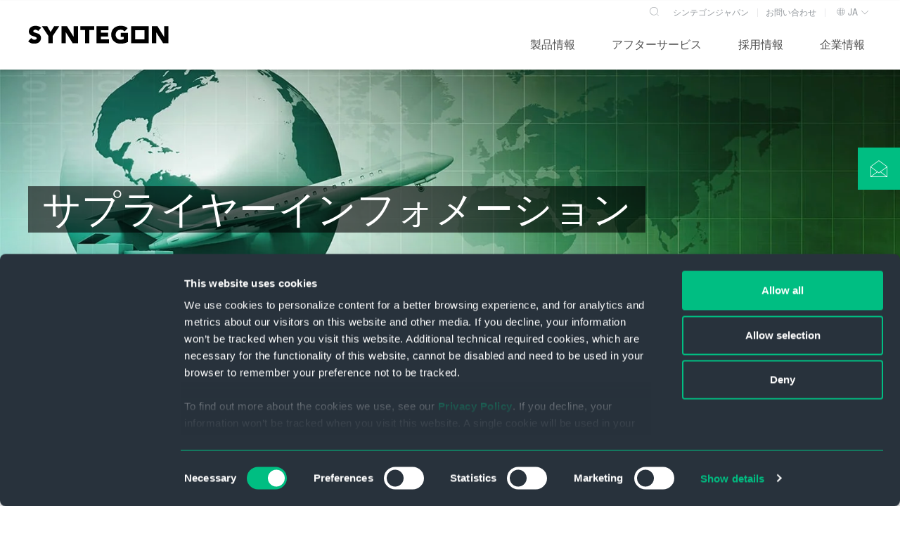

--- FILE ---
content_type: text/html
request_url: https://assets-eur.mkt.dynamics.com/3ec74308-0819-43e3-b3b2-b510551c2253/digitalassets/forms/c967af82-e53f-f011-877a-000d3a440f55
body_size: 7387
content:
<!DOCTYPE html><html><head>
    <meta http-equiv="Content-Type" content="text/html; charset=utf-8">
    <meta name="viewport" content="width=device-width, initial-scale=1.0">
    <link href="https://go.microsoft.com/fwlink/?linkid=2224838" data-comment="Form extensibility documentation" rel="author">
    <title>Marketing Form</title>
    <meta name="referrer" content="never">
    <meta type="xrm/designer/setting" name="type" value="marketing-designer-content-editor-document">
    <meta type="xrm/designer/setting" name="layout-editable" value="marketing-designer-layout-editable">
    <style>
        .hide-on-desktop-class {
            display: none !important;
        }
        
        .editor-control-layout html {
            box-sizing: border-box;
            background-color: #fff;
        }

        .editor-control-layout *,
        .editor-control-layout *:before,
        .editor-control-layout *:after {
            box-sizing: inherit;
        }

        .marketingForm h1 {
            color: #000;
            margin: 0px;
            padding: 0px;
            width: 100%;
            font-family: "Segoe UI", Arial, sans-serif;
            line-height: 1.25;
            font-size: 28px;
            text-align: center;
        }

        .marketingForm h2 {
            color: #333;
            margin: 0px;
            padding: 0px;
            width: 100%;
            line-height: 1.25;
            font-family: "Segoe UI", Arial, sans-serif;
            font-size: 22px;
            text-align: center;
        }

        .marketingForm h3 {
            color: #000;
            margin: 0px;
            padding: 0px;
            width: 100%;
            line-height: 1.25;
            font-family: "Segoe UI", Arial, sans-serif;
            font-size: 18px;
            text-align: center;
        }

        .marketingForm p {
            margin: 0px;
            padding: 0px;
            line-height: 125%;
            line-height: 1.25;
            font-family: "Segoe UI", Arial, sans-serif;
            font-size: 14px;
            text-align: center;
        }

        .marketingForm a,
        div[data-editorblocktype="Captcha"] td:nth-of-type(2) a {
            text-decoration: none;
            font-family: "Segoe UI", Arial, sans-serif;
            font-size: 14px;
        }

        .marketingForm .primaryButtonWrapper,
        .marketingForm .submitButtonWrapper {
            text-align: center;
            margin: 10px 0px;
        }

        .marketingForm .primaryButton,
        .marketingForm .submitButton {
            font-family: "Segoe UI", Arial, sans-serif;
            font-weight: 700;
            font-size: 16px;
            line-height: 22px;
            background-color: #2266e3;
            border: none;
            border-radius: 4px;
            color: #ffffff;
            padding: 10px 20px;
            cursor: pointer;
        }

        .marketingForm .secondaryButton {
            font-family: "Segoe UI", Arial, sans-serif;
            font-weight: 700;
            font-size: 16px;
            line-height: 22px;
            background-color: #ffffff;
            border: 1px solid #0082dd;
            border-radius: 4px;
            color: #2266e3;
            padding: 10px 20px;
            margin: 0px;
            cursor: pointer;
        }

        .marketingForm .error {
            font-family: Arial, Verdana, sans-serif;
            font-weight: bold;
            font-size: 8px;
            margin: 0px;
            padding: 0px;
            color: #a80000;
        }

        .zero-state-container span {
            font-family: "Segoe UI", Arial, sans-serif;
            font-weight: 600;
            font-size: 20px;
            line-height: 26px;
            color: #242424;
        }

        form.marketingForm {
            color: #000;
            font-family: "Segoe UI", Arial, sans-serif;
            font-size: 14px;
        }

        .marketingForm [data-layout="true"] {
            margin: 0 auto;
            max-width: 600px;
            background-color: rgba(255, 255, 255, 0);
        }

        .marketingForm div[data-editorblocktype="SubmitButton"] {
            padding: 20px 12%;
        }

        .marketingForm div[data-editorblocktype="Captcha"] {
            padding: 20px 12%;
        }

        .marketingForm div[data-editorblocktype="Captcha"] table,
        .marketingForm div[data-editorblocktype="Captcha"] div>table>tbody>tr>td:nth-of-type(2) {
            width: 100% !important;
        }

        .marketingForm div[data-editorblocktype="Captcha"] div>div>table>tbody>tr:first-of-type>td:last-of-type {
            padding-bottom: 12px !important;
        }

        .marketingForm div[data-editorblocktype="Captcha"] tr[id="wlspispHIPErrorContainer"] {
            margin-top: 20px;
        }

        .marketingForm div[data-editorblocktype="Captcha"] tr[id="wlspispHIPErrorContainer"] td:nth-of-type(2) {
            width: auto !important;
        }

        .marketingForm div[data-editorblocktype="Captcha"] tr[id="wlspispHIPErrorContainer"] img {
            display: flex;
        }

        .marketingForm div[data-editorblocktype="Captcha"] td:nth-of-type(2)>div>div {
            margin-top: 4px;
        }

        .marketingForm div[data-editorblocktype="Captcha"] td:nth-of-type(2)>div>div * {
            font-weight: 400;
        }

        .marketingForm div[data-editorblocktype="Captcha"] td:nth-of-type(2)>div>div b {
            color: #797775;
        }

        .marketingForm div[data-editorblocktype="Captcha"] tr:nth-of-type(2)>td {
            height: 0px !important;
        }

        .marketingForm div[data-editorblocktype="Captcha"] td input {
            margin-top: 20px !important;
            padding: 6px 8px !important;
            width: 100% !important;
        }

        .marketingForm div[data-editorblocktype="Captcha"] div[id^="wlspaudioBtnHolder"] {
            display: flex;
            align-items: center;
            justify-content: center;
        }

        .marketingForm div[data-editorblocktype="About"],
        .marketingForm div[data-editorblocktype="Sessions"],
        .marketingForm div[data-editorblocktype="Speakers"] {
            padding: 32px 24px;
        }

        .marketingForm .textFormFieldBlock,
        .marketingForm .dateTimeFormFieldBlock,
        .marketingForm .twoOptionFormFieldBlock,
        .marketingForm .optionSetFormFieldBlock,
        .marketingForm .multiOptionSetFormFieldBlock,
        .marketingForm .lookupFormFieldBlock {
            padding: 20px 30px;
            display: flex;
            flex-direction: column;
            gap: 16px;
        }

        .marketingForm table.multi .textFormFieldBlock,
        .marketingForm table.multi .dateTimeFormFieldBlock,
        .marketingForm table.multi .twoOptionFormFieldBlock,
        .marketingForm table.multi .optionSetFormFieldBlock,
        .marketingForm table.multi .multiOptionSetFormFieldBlock,
        .marketingForm table.multi .lookupFormFieldBlock {
            padding: 12px 20px;
        }

        .marketingForm .consentBlock {
            padding: 4px 30px;
        }

        .marketingForm .textFormFieldBlock label,
        .marketingForm .dateTimeFormFieldBlock label,
        .marketingForm .lookupFormFieldBlock label,
        .marketingForm .twoOptionFormFieldBlock label.block-label,
        .marketingForm .optionSetFormFieldBlock label.block-label,
        .marketingForm .multiOptionSetFormFieldBlock label.block-label,
        .marketingForm div[data-editorblocktype="Captcha"] label[id^="wlspispHipInstructionContainer"],
        .marketingForm .textFormFieldBlock label *,
        .marketingForm .dateTimeFormFieldBlock label *,
        .marketingForm .lookupFormFieldBlock label *,
        .marketingForm .twoOptionFormFieldBlock label.block-label *,
        .marketingForm .optionSetFormFieldBlock label.block-label *,
        .marketingForm .multiOptionSetFormFieldBlock label.block-label *,
        .marketingForm .consentBlock label p {
            font-family: "Segoe UI", Arial, sans-serif;
            font-size: 16px;
            font-weight: 600;
            color: #323130;
        }

        .marketingForm .textFormFieldBlock label,
        .marketingForm .dateTimeFormFieldBlock label,
        .marketingForm .lookupFormFieldBlock label,
        .marketingForm .twoOptionFormFieldBlock label.block-label,
        .marketingForm .optionSetFormFieldBlock label.block-label,
        .marketingForm .multiOptionSetFormFieldBlock label.block-label,
        .marketingForm div[data-editorblocktype="Captcha"] label[id^="wlspispHipInstructionContainer"] {
            display: inline-block;
            margin-top: 4px;
            margin-bottom: 0px;
            margin-left: 0px;
            margin-right: 0px;
            padding: 0px;
            flex: 1;
            width: 100%;
        }

        .marketingForm .textFormFieldBlock label>*,
        .marketingForm .dateTimeFormFieldBlock label>*,
        .marketingForm .lookupFormFieldBlock label>*,
        .marketingForm .twoOptionFormFieldBlock label.block-label>*,
        .optionSetFormFieldBlock label.block-label>*,
        .marketingForm .multiOptionSetFormFieldBlock label.block-label>*,
        .marketingForm .eventSession label>*,
        .marketingForm .consentBlock label>* {
            display: inline-block;
        }

        .marketingForm .textFormFieldBlock label::after,
        .marketingForm .twooption_checkbox label::after,
        .marketingForm .dateTimeFormFieldBlock label::after,
        .marketingForm .lookupFormFieldBlock label::after,
        .marketingForm .twoOptionFormFieldBlock label.block-label::after,
        .marketingForm .twoOptionFormFieldBlock div.twooption_checkbox label::after,
        .marketingForm .optionSetFormFieldBlock label.block-label::after,
        .marketingForm .multiOptionSetFormFieldBlock label.block-label::after,
        .marketingForm .consentBlock label p:first-of-type::after,
        .marketingForm .eventSession label::after,
        .marketingForm div[data-editorblocktype="Captcha"] label[id^="wlspispHipInstructionContainer"]::after {
            width: 22px;
            display: inline-block;
            line-height: 22px;
            text-align: center;
            color: #c33400;
            content: "*";
            visibility: hidden;
        }

        .marketingForm div[data-required].textFormFieldBlock label::after,
        .marketingForm div[data-required].dateTimeFormFieldBlock label::after,
        .marketingForm div[data-required].lookupFormFieldBlock label::after,
        .marketingForm div[data-required] div.twooption_checkbox label::after,
        .marketingForm div[data-required] label.block-label::after,
        .marketingForm div[data-required="true"].consentBlock label p:first-of-type::after,
        .marketingForm div[data-editorblocktype="Captcha"] label[id^="wlspispHipInstructionContainer"]::after {
            visibility: visible;
        }

        .marketingForm .optionSetFormFieldBlock select,
        .marketingForm .textFormFieldBlock input,
        .marketingForm .dateTimeFormFieldBlock input,
        .marketingForm .lookupFormFieldBlock input,
        .marketingForm .marketingForm textarea,
        .marketingForm div[data-editorblocktype="Captcha"] input {
            font-family: "Segoe UI", Arial, sans-serif;
            font-size: 14px;
            padding: 6px 8px;
            background-color: #faf9f8;
            border: 1px solid #e1dfdd;
            border-radius: 2px;
            display: block;
            width: 100%;
            height: 100%;
            box-sizing: border-box;
            font-size: 14px;
            flex: 2 1 20%;
        }

        .marketingForm .optionSetFormFieldBlock select,
        .marketingForm .textFormFieldBlock input::placeholder,
        .marketingForm .dateTimeFormFieldBlock input,
        .marketingForm .lookupFormFieldBlock input::placeholder,
        .marketingForm .marketingForm textarea::placeholder,
        .marketingForm div[data-editorblocktype="Captcha"] input::placeholder {}

        .marketingForm .textFormFieldBlock textArea {
            resize: vertical;
            height: 120px;
        }

        .marketingForm .lookupFormFieldBlock input {
            background-image: url(data\003a image/svg+xml\003b base64,[base64]);
            background-repeat: no-repeat;
            background-position-x: 98%;
            background-position-y: center;
            background-size: 1em 1em;
        }

        .marketingForm .optionSetFormFieldBlock select {
            background-image: url(data\003a image/svg+xml\003b base64,[base64]);
            background-repeat: no-repeat;
            background-position-x: 98%;
            background-position-y: center;
            appearance: none;
        }

        .marketingForm .optionSetFormFieldBlock select option {
            background-color: #faf9f8;
        }

        .marketingForm .twoOptionFormFieldBlock div.radiobuttons,
        .marketingForm .twoOptionFormFieldBlock div.twooption_checkbox,
        .marketingForm .optionSetFormFieldBlock div.radiobuttons,
        .marketingForm .multiOptionSetFormFieldBlock fieldset {
            font-family: "Segoe UI", Arial, sans-serif;
            font-size: 14px;
            border: none;
            display: flex;
            flex-direction: column;
            align-items: flex-start;
            padding: 0px;
            gap: 8px;
            flex: 2;
        }

        .marketingForm .twoOptionFormFieldBlock div.radiobuttons,
        .marketingForm .optionSetFormFieldBlock div.radiobuttons,
        .marketingForm .multiOptionSetFormFieldBlock fieldset {
            margin-top: 16px;
        }

        .marketingForm .twoOptionFormFieldBlock div.radiobuttons>div,
        .marketingForm .twoOptionFormFieldBlock div.twooption_checkbox>div,
        .marketingForm .optionSetFormFieldBlock div.radiobuttons>div,
        .marketingForm .multiOptionSetFormFieldBlock fieldset>div,
        .marketingForm .consentBlock>div {
            display: flex;
            flex-direction: row;
            align-items: center;
            padding: 0px;
            gap: 8px;
        }

        .marketingForm .twoOptionFormFieldBlock div.radiobuttons div label,
        .marketingForm .optionSetFormFieldBlock div.radiobuttons div label {
            font-family: "Segoe UI", Arial, sans-serif;
            font-size: 14px;
            font-weight: 400;
            font-size: 14px;
            line-height: 20px;
        }

        .marketingForm .twoOptionFormFieldBlock div.twooption_checkbox div label,
        .marketingForm .twoOptionFormFieldBlock div.twooption_checkbox div label div,
        .marketingForm .consentBlock div label p {
            font-family: "Segoe UI", Arial, sans-serif;
            font-size: 14px;
            font-weight: 400;
            font-size: 14px;
            line-height: 20px;
        }

        .marketingForm .multiOptionSetFormFieldBlock fieldset>div>label {
            font-weight: 400;
            font-size: 14px;
            line-height: 20px;
        }

        .marketingForm .optionSetFormFieldBlock div.radiobuttons div input[type="radio"]:checked+label,
        .marketingForm .twoOptionFormFieldBlock div.radiobuttons div input[type="radio"]:checked+label {}

        .marketingForm .twoOptionFormFieldBlock div.twooption_checkbox div input[type="checkbox"]:checked+label,
        .marketingForm .twoOptionFormFieldBlock div.twooption_checkbox div input[type="checkbox"]:checked+label div,
        .marketingForm .consentBlock div input[type="checkbox"]:checked+label p {}

        .marketingForm .twoOptionFormFieldBlock div.radiobuttons,
        .marketingForm .optionSetFormFieldBlock div.radiobuttons {
            padding: 0px;
            margin: 0px;
            border-radius: 0px;
        }

        .marketingForm .twoOptionFormFieldBlock div.twooption_checkbox>div,
        .marketingForm .consentBlock>div {
            width: 100%;
            border-radius: 0px;
        }

        .marketingForm .twoOptionFormFieldBlock div.radiobuttons div,
        .marketingForm .optionSetFormFieldBlock div.radiobuttons div {
            width: 100%;
        }

        .marketingForm .twoOptionFormFieldBlock div.twooption_checkbox div,
        .marketingForm .consentBlock div {
            padding: 0px;
            margin: 0px;
        }

        .marketingForm .twoOptionFormFieldBlock div.radiobuttons div input,
        .marketingForm .twoOptionFormFieldBlock div.twooption_checkbox div input,
        .marketingForm .optionSetFormFieldBlock div.radiobuttons div input,
        .marketingForm .multiOptionSetFormFieldBlock fieldset>div>input[type="checkbox"],
        .marketingForm .eventSession>div>input[type="checkbox"],
        .marketingForm .consentBlock div input {
            margin: 0px;
            box-sizing: border-box;
            width: 20px;
            height: 20px;
            border: 1px solid #323130;
            border-radius: 2px;
            accent-color: #0078d4;
            flex-shrink: 0;
        }

        .marketingForm .eventSessions {
            font-size: 16px;
            line-height: 1.2;
            border: none
        }

        .marketingForm .eventSession label b {
            display: inline
        }

        .marketingForm .eventSession>div>input[type="checkbox"] {
            float: right;
        }

        .marketingForm [dir="rtl"],
        .marketingForm [dir="rtl"] * {
            text-align: right;
        }

        .marketingForm s span {
            text-decoration: line-through;
        }

        .marketingForm u span {
            text-decoration: underline;
        }

        .dividerWrapper p span {
            line-height: 0px;
        }

        .marketingForm ul,
        .marketingForm ol {
            margin-top: 15px;
            margin-bottom: 15px;
            line-height: 125%;
            line-height: 1.25;
            padding-inline-end: 0px !important;
        }

        .marketingForm p img {
            max-width: 100%;
        }

        .marketingForm u a {
            text-decoration: underline;
        }

        .marketingForm .imageWrapper a img {
            text-decoration: none;
            border: 0px;
        }

        .marketingForm th.columnContainer,
        .marketingForm th.inner {
            font-weight: normal;
            text-align: left;
        }

        .marketingForm [dir="rtl"] th.columnContainer,
        .marketingForm [dir="rtl"] th.inner {
            font-weight: normal;
            text-align: right;
        }

        @media only screen and (max-width: 768px) {
            .marketingForm a span {
                line-height: inherit !important;
            }

            .marketingForm .multi table {
                table-layout: fixed;
                height: auto !important;
            }

            .marketingForm .multi td {
                width: auto !important;
                min-height: auto !important;
            }

            .marketingForm .multi tbody,
            .marketingForm .multi tbody tr,
            .marketingForm .multi tbody tr td,
            .marketingForm .multi tbody tr th,
            .marketingForm .outer tbody,
            .marketingForm .outer tbody tr,
            .marketingForm .outer tbody tr td,
            .marketingForm .outer tbody tr th {
                display: block;
                box-sizing: border-box;
                height: auto !important;
                min-height: auto !important;
            }

            .marketingForm .wrap-section .multi tbody,
            .marketingForm .wrap-section .multi tbody tr,
            .marketingForm .wrap-section .multi tbody tr td,
            .marketingForm .wrap-section .multi tbody tr th,
            .marketingForm .wrap-section .outer tbody,
            .marketingForm .wrap-section .outer tbody tr,
            .marketingForm .wrap-section .outer tbody tr td,
            .marketingForm .wrap-section .outer tbody tr th {
                width: 100% !important;
            }

            .marketingForm .multi .inner {
                height: auto !important;
                min-height: auto !important;
            }

            .marketingForm .tbContainer .inner {
                box-sizing: border-box;
            }

            .marketingForm .outer {
                width: 100% !important;
            }

            .marketingForm .tbContainer .columnContainer table {
                table-layout: fixed !important;
            }

            .marketingForm .innerTable {
                min-height: auto !important;
            }

            .marketingForm .no-wrap-section .outer {
                display: table !important;
            }

            .marketingForm .no-wrap-section .multi table {
                height: 100% !important;
            }

            .marketingForm .no-wrap-section .multi tbody,
            .marketingForm .no-wrap-section .outer tbody {
                display: table-row-group !important;
                width: 100% !important;
            }

            .marketingForm .no-wrap-section .multi tbody tr,
            .marketingForm .no-wrap-section .outer tbody tr {
                display: table-row !important;
                width: 100% !important;
            }

            .marketingForm .no-wrap-section .multi tbody tr td,
            .marketingForm .no-wrap-section .multi tbody tr th,
            .marketingForm .no-wrap-section .outer tbody tr td,
            .marketingForm .no-wrap-section .outer tbody tr th {
                display: table-cell !important;
            }

            .marketingForm .no-wrap-section.columns-equal-class .outer tbody tr td,
            .marketingForm .no-wrap-section.columns-equal-class .outer tbody tr th {
                height: 0px !important;
            }

            .marketingForm .no-wrap-section .outer tbody tr td.inner,
            .marketingForm .no-wrap-section .outer tbody tr th.inner {
                width: 100% !important;
                height: auto !important;
            }

            .marketingForm a[x-apple-data-detectors] {
                color: inherit !important;
                text-decoration: none !important;
                font-size: inherit !important;
                font-family: inherit !important;
                font-weight: inherit !important;
                line-height: inherit !important;
            }
            .tbContainer {display: block !important;}
            a span {
                line-height: inherit !important;
            }
            .multi table {
                table-layout: fixed;
                height:auto !important;
            }
            .multi td {
                width: auto !important;
                min-height: 0px !important;
            }
            .multi tbody,
            .multi tbody tr,
            .multi tbody tr td,
            .multi tbody tr th,
            .outer tbody,
            .outer tbody tr,
            .outer tbody tr td,
            .outer tbody tr th {
                display: block !important;
                box-sizing: border-box;
                height: auto !important;
                min-height: 0px !important;
            }
            .wrap-section .multi tbody,
            .wrap-section .multi tbody tr,
            .wrap-section .multi tbody tr td,
            .wrap-section .multi tbody tr th,
            .wrap-section .outer tbody,
            .wrap-section .outer tbody tr,
            .wrap-section .outer tbody tr td,
            .wrap-section .outer tbody tr th {
                width: 100% !important;
            }

            .wrap-section .outer {
                display: table;
            }

            .wrap-section .multi tbody,
            .wrap-section .outer tbody {
                display: table-row-group;
            }

            .wrap-section .multi tbody tr,
            .wrap-section .outer tbody tr {
                display: table-row;
            }

            .wrap-section .multi tbody tr td,
            .wrap-section .multi tbody tr th,
            .wrap-section .outer tbody tr td,
            .wrap-section .outer tbody tr th {
                display: table-cell;
            }

            .wrap-section .multi tbody tr td .columnContainer,
            .wrap-section .multi tbody tr th .columnContainer,
            .wrap-section .outer tbody tr td .columnContainer,
            .wrap-section .outer tbody tr th .columnContainer {
                display: inline;
            }

            .wrap-section .multi tbody tr td .inner,
            .wrap-section .multi tbody tr th .inner,
            .wrap-section .outer tbody tr td .inner,
            .wrap-section .outer tbody tr th .inner {
                display: table-cell;
            }

            .multi .inner {
                height: auto !important;
                min-height: 0px !important;
            }
            .tbContainer .inner {box-sizing: border-box}
            .outer {
                width: 100% !important;
            }
            .tbContainer .columnContainer table {
                table-layout: fixed !important;
            }
            .tbContainer .columnContainer > table {
                height: auto !important;
            }
            .innerTable {
                min-height: 0px !important;
            }
            .no-wrap-section .outer {
                display: table !important;
                border-collapse: separate !important;
            }
            .no-wrap-section .multi table {
                height: 100% !important;
            }
            .no-wrap-section .multi tbody,
            .no-wrap-section .outer tbody  {
                display: table-row-group !important;
                width: 100% !important;
            }
            .no-wrap-section .multi tbody tr,
            .no-wrap-section .outer tbody tr {
                display: table-row !important;
                width: 100% !important;
            }
            .no-wrap-section .multi tbody tr td,
            .no-wrap-section .multi tbody tr th,
            .no-wrap-section .outer tbody tr td,
            .no-wrap-section .outer tbody tr th {
                display: table-cell !important;
            }
            .no-wrap-section.columns-equal-class .outer tbody tr td,
            .no-wrap-section.columns-equal-class .outer tbody tr th {
                height: 0px !important;
            }
            .no-wrap-section .outer tbody tr td.inner,
            .no-wrap-section .outer tbody tr th.inner {
                width: 100% !important;
                height: auto !important;
            }
            a[x-apple-data-detectors] {
                color: inherit !important;
                text-decoration: none !important;
                font-size: inherit !important;
                font-family: inherit !important;
                font-weight: inherit !important;
                line-height: inherit !important;
            }
            .hide-on-mobile-class {
                display: none !important;
            }
            .hide-on-desktop-class {
                display: block !important;
            }
            .hide-on-desktop-class.hide-on-mobile-class{
                display: none !important;
            }} 
.marketingForm .notification-container {
            margin-left: 10px;
            margin-right: 10px;
            margin-bottom: 10px;
            margin-top: 10px;
        }

        .marketingForm .notification-message {
            display: flex;
            justify-content: center;
            align-items: center;
            min-height: 38px;
            border: 1.44737px solid#CCCCCC;
            border-radius: 10px;
            margin-bottom: 10px;
            margin-top: 10px;
        }

        .marketingForm .notification-message-hide {
            display: none;
        }

        .marketingForm .phoneFormFieldBlock {
            padding: 20px 30px;
            display: flex;
            flex-direction: column;
            gap: 16px;
        }

        .marketingForm table.multi .phoneFormFieldBlock {
            padding: 12px 20px;
        }

        .marketingForm .phoneFormFieldBlock label,
        .marketingForm .phoneFormFieldBlock label * {
            font-family: "Segoe UI", Arial, sans-serif;
            font-size: 16px;
            font-weight: 600;
            color: #323130;
        }

        .marketingForm .phoneFormFieldBlock label {
            display: inline-block;
            margin-top: 4px;
            margin-bottom: 0px;
            margin-left: 0px;
            margin-right: 0px;
            padding: 0px;
            flex: 1;
            width: 100%;
        }

        .marketingForm .phoneFormFieldBlock label>* {
            display: inline-block;
        }

        .marketingForm .phoneFormFieldBlock label::after {
            width: 22px;
            display: inline-block;
            line-height: 22px;
            text-align: center;
            color: #c33400;
            content: "*";
            visibility: hidden;
        }

        .marketingForm div[data-required].phoneFormFieldBlock label::after {
            visibility: visible;
        }

        .marketingForm .phoneFormFieldBlock input::placeholder {}

        .marketingForm .phoneFormFieldBlock .phoneCountryCode {
            display: flex;
            flex: 2 1 20%;
            align-items: center;
            flex-direction: row;
            box-sizing: border-box;
            border: 1px solid #e1dfdd;
            border-radius: 2px;
            justify-content: center;
            background-color: transparent;
            overflow: hidden;
            width: 100%;
            height: 100%;
        }

        .marketingForm .phoneFormFieldBlock .phoneCountryCodeLabel {
            overflow: hidden;
            margin: 0;
            cursor: pointer;
            padding-left: 5px;
            padding-right: 5px;
            opacity: 1;
            text-align: center;
            color: #605E5C;
            background-color: #F3F2F1;
            align-items: center;
            align-self: stretch;
            display: flex;
        }

        .marketingForm .phoneFormFieldBlock span[hidden] {
            display: none;
        }

        .marketingForm .phoneFormFieldBlock input {
            font-family: "Segoe UI", Arial, sans-serif;
            font-size: 14px;
            padding: 6px 8px;
            background-color: #faf9f8;
            display: block;
            width: 100%;
            height: 100%;
            box-sizing: border-box;
            font-size: 14px;
            flex: 2;
            border: none;
        }

        div[data-cached-form-url] .onFormSubmittedFeedback {
            flex-direction: column !important;
        }

        div:has(> input[type="checkbox"]) {
            display: flex;
        }

        div:has(> input[type="checkbox"]) {
            flex-wrap: wrap;
        }

        div:has(> input[type="checkbox"]) .hs-error-msg {
            display: block;
            order: 1;
            flex: 0 0 100%;
        }

        th form label {
            font-weight: normal;
        }

        th p,
        th span {
            font-weight: normal;
            font-size: 14px;
            line-height: 20px;
        }
    </style>
</head>

<body><main>
        <form aria-label="Lead Generation Form" class="marketingForm" data-successmessage="Thank you for submitting the form." data-errormessage="There was an error, please try again.">
            <div data-layout="true" data-layout-version="v2" style="margin: auto; max-width: 600px;">
                
                <div data-section="true" class="emptyContainer columns-equal-class wrap-section" style="margin: 0px; border-radius: 0px;">
                    <table class="outer" align="center" cellpadding="0" cellspacing="0" style="border-collapse: collapse; width: 600px; display: block;">
                        <tbody>
                            <tr>
                                <th style="padding: 10px; border-color: rgb(0, 0, 0); border-width: 0px; border-style: none; border-radius: 0px;">
                                    <table style="width: 100%; border-collapse: collapse" class="containerWrapper tbContainer multi" cellpadding="0" cellspacing="0">
                                        <tbody>
                                            <tr>
                                                <th data-container="true" class="columnContainer" data-container-width="50.00" style="vertical-align: top; min-width: 5px; width: 290px; height: 0px; padding: 0px;">
                                                    <table width="100%" cellpadding="0" cellspacing="0" style="border-collapse: collapse; height: 100%;">
                                                        <tbody>
                                                            <tr>
                                                                <th class="inner" style="min-width: 5px; padding: 10px; vertical-align: top; word-wrap: break-word; word-break: break-word; word-wrap: break-word; word-break: break-word; background-color: rgba(0, 0, 0, 0); border-color: rgb(0, 0, 0); border-width: 0px; border-style: none; border-radius: 0px; font-weight: normal;">
                                                                    <div class="textFormFieldBlock" data-editorblocktype="TextFormField" data-targetproperty="firstname" data-required="required" data-prefill="false">
                                                                        <label title="First Name" for="firstname-1669975306869">First name</label><input id="firstname-1669975306869" type="text" name="firstname" placeholder="" title="First Name" maxlength="50" value="" required="required">
                                                                    </div>
                                                                    
                                                                </th>
                                                            </tr>
                                                        </tbody>
                                                    </table>
                                                </th>
                                                <th data-container="true" class="columnContainer" data-container-width="50.00" style="vertical-align: top; min-width: 5px; width: 290px; height: 0px;">
                                                    <table width="100%" cellpadding="0" cellspacing="0" style="height: 100%;">
                                                        <tbody>
                                                            <tr>
                                                                <th class="inner" style="padding: 10px; min-width: 5px; vertical-align: top; word-wrap: break-word; word-break: break-word; word-wrap: break-word; word-break: break-word; font-weight: normal;">
                                                                    <div class="textFormFieldBlock" data-editorblocktype="TextFormField" data-targetproperty="lastname" data-required="required" data-prefill="false">
                                                                        <label title="Last Name" for="lastname-1669976849422">Last name</label><input id="lastname-1669976849422" type="text" name="lastname" placeholder="" title="Last Name" maxlength="50" required="required" value="">
                                                                    </div>
                                                                    
                                                                </th>
                                                            </tr>
                                                        </tbody>
                                                    </table>
                                                </th>
                                            </tr>
                                        </tbody>
                                    </table>
                                </th>
                            </tr>
                        </tbody>
                    </table>
                </div>
                <div data-section="true" class="emptyContainer columns-equal-class wrap-section">
                    <table class="outer" align="center" cellpadding="0" cellspacing="0" style="width: 600px; display: block;">
                        <tbody>
                            <tr>
                                <th style="padding: 10px">
                                    <table style="width: 100%;
                border-collapse: collapse;" class="containerWrapper tbContainer" cellpadding="0" cellspacing="0">
                                        <tbody>
                                            <tr>
                                                <th data-container="true" class="columnContainer" data-container-width="100" style="vertical-align:top; min-width: 5px; width: 580px; ; height: 0px;">
                                                    <table width="100%" cellpadding="0" cellspacing="0" style="height: 100%;">
                                                        <tbody>
                                                            <tr>
                                                                <th class="inner" style="min-width: 5px; padding: 10px; vertical-align: top; word-wrap: break-word; word-break: break-word; word-wrap: break-word; word-break: break-word; font-weight: normal;">
                                                                    <div class="textFormFieldBlock" data-editorblocktype="TextFormField" data-targetproperty="emailaddress1" data-required="required" data-prefill="false">
                                                                        <label title="Email" for="emailaddress1-1669977007902">Email</label><input id="emailaddress1-1669977007902" type="email" name="emailaddress1" placeholder="" title="Email" pattern="[^@\s\\&quot;&lt;&gt;\)\(\[\]:;,.]+(([.]{1}[^@\s\\&quot;&lt;&gt;\)\(\[\]:;,.]+)+?|)@([^@\s\\&quot;&lt;&gt;\)\(\[\]\+:;,\.\-]+(((\.|\+|-|--)[^@\s\\&quot;&lt;&gt;\)\(\[\]+:;,.\-]+)+?|)([.][^0-9@\s\\&quot;&lt;&gt;\)\(\[\]+:;,.\-]+)+?)" value="" required="required">
                                                                    </div>
                                                                    <div class="textFormFieldBlock" data-editorblocktype="TextFormField" data-targetaudience="lead" data-targetproperty="pa_accountname1" data-prefill="false" data-required="required">
                                                                        <label title="Account Name 1" for="pa_accountname1-1757599441429">Company name</label><input id="pa_accountname1-1757599441429" type="text" name="pa_accountname1" placeholder="" title="Account Name 1" maxlength="95" required="required">
                                                                    </div><div class="phoneFormFieldBlock" data-editorblocktype="PhoneFormField" data-targetaudience="lead" data-targetproperty="telephone1" data-countrycode="+" data-prefill="false">
                                                                        <label title="Business Phone" for="telephone1-1748891683207">Phone number</label>
                                                                        <div class="phoneCountryCode">
                                                                            <span class="phoneCountryCodeLabel" hidden="">+</span><input id="telephone1-1748891683207" type="tel" name="telephone1" placeholder="" title="Business Phone" value="">
                                                                        </div>
                                                                    </div>
                                                                    <div class="lookupFormFieldBlock" data-editorblocktype="LookupFormField" data-targetaudience="lead" data-targetproperty="pa_address1_country" data-lookuptargets="[{&quot;LogicalName&quot;:&quot;pa_country&quot;,&quot;PrimarySavedQueryId&quot;:&quot;2ffc2392-a571-4a35-9f3a-36c3c7eccf29&quot;,&quot;PrimaryNameAttribute&quot;:&quot;pa_name&quot;}]" data-prefill="false" data-publicvisibility="true" data-required="required">
                                                                        <label title="Address 1: Country" for="f08ab0bf-e342-4929-99b3-1c0ba96b9194">Country</label><input id="f08ab0bf-e342-4929-99b3-1c0ba96b9194" type="text" name="pa_address1_country" placeholder="" title="Address 1: Country" list="list-f08ab0bf-e342-4929-99b3-1c0ba96b9194" required="required"><datalist id="list-f08ab0bf-e342-4929-99b3-1c0ba96b9194"></datalist>
                                                                    </div>
                                                                    

                                                                </th>
                                                            </tr>
                                                        </tbody>
                                                    </table>
                                                </th>
                                            </tr>
                                        </tbody>
                                    </table>
                                </th>
                            </tr>
                        </tbody>
                    </table>
                </div>
                <div data-section="true" class="emptyContainer columns-equal-class wrap-section" style="margin: 0px; border-radius: 0px;">
                    <table class="outer" align="center" cellpadding="0" cellspacing="0" style="border-collapse: collapse; width: 600px; display: block;">
                        <tbody>
                            <tr>
                                <th style="padding: 10px; border-color: rgb(0, 0, 0); border-width: 0px; border-style: none; border-radius: 0px;">
                                    <table style="width: 100%; border-collapse: collapse" class="containerWrapper tbContainer" cellpadding="0" cellspacing="0">
                                        <tbody>
                                            <tr>
                                                <th data-container="true" class="columnContainer" data-container-width="100" style="vertical-align: top; min-width: 5px; width: 580px; height: 0px; padding: 0px;">
                                                    <table width="100%" cellpadding="0" cellspacing="0" style="border-collapse: collapse; height: 100%;">
                                                        <tbody>
                                                            <tr>
                                                                <th class="inner" style="min-width: 5px; padding: 10px; vertical-align: top; word-wrap: break-word; word-break: break-word; word-wrap: break-word; word-break: break-word; background-color: rgba(0, 0, 0, 0); border-color: rgb(0, 0, 0); border-width: 0px; border-style: none; border-radius: 0px; font-weight: normal;">
                                                                    <div data-editorblocktype="Text" style="margin: 20px 30px 12px" name="download-dataprivacy">
                                                                        <p style="text-align: left;">
                                                                            By clicking on “Download” below, you agree
                                                                            that Syntegon Technolgoy GmbH may store and
                                                                            process the personal data provided above in
                                                                            order to process your request. More
                                                                            information on Syntegon <a href="https://www.syntegon.com/privacy-statement/" style="line-height: 22px;">privacy
                                                                                statement</a>
                                                                        </p>
                                                                    </div>

                                                                    <div class="twoOptionFormFieldBlock" data-editorblocktype="TwoOptionFormField" data-options="[{&quot;value&quot;:&quot;1&quot;,&quot;label&quot;:&quot;Option 1&quot;},{&quot;value&quot;:&quot;2&quot;,&quot;label&quot;:&quot;Option 2&quot;}]" data-prefill="false" data-savedfieldid="640cae97-95aa-f011-bbd2-7ced8d120fca">
                                                                        <div class="twooption_checkbox">
                                                                            <div>
                                                                                <input type="checkbox" id="twooptions5841-1750758984588-1" name="newsletter-optin" value="1" title="Field label"><label title="Field label" class="block-label" for="twooptions5841-1750758984588-1"><span style="font-size: 14px; font-weight: 400; text-align: center; display: inline !important;">I would like to subscribe to the Syntegon newsletter</span></label>
                                                                            </div>
                                                                        </div>
                                                                    </div>
                                                                </th>
                                                            </tr>
                                                        </tbody>
                                                    </table>
                                                </th>
                                            </tr>
                                        </tbody>
                                    </table>
                                </th>
                            </tr>
                        </tbody>
                    </table>
                </div>
                <div data-section="true" class="emptyContainer columns-equal-class wrap-section">
                    <table class="outer" align="center" cellpadding="0" cellspacing="0" style="border-collapse: collapse; width: 600px; display: block;">
                        <tbody>
                            <tr>
                                <th style="padding: 0px">
                                    <table style="width: 100%; border-collapse: collapse" class="containerWrapper tbContainer" cellpadding="0" cellspacing="0">
                                        <tbody>
                                            <tr>
                                                <th data-container="true" class="columnContainer" data-container-width="100" style="vertical-align: top; min-width: 5px; width: 600px; height: 0px;">
                                                    <table width="100%" cellpadding="0" cellspacing="0" style="border-collapse: collapse; height: 100%;">
                                                        <tbody>
                                                            <tr>
                                                                <th class="inner" style="min-width: 5px; padding: 0px; vertical-align: top; word-wrap: break-word; word-break: break-word; font-weight: normal;">
                                                                    <div class="textFormFieldBlock" data-editorblocktype="TextFormField" data-prefill="false" data-hide="hide" style="display: none;">
                                                                        <label title="Field label" for="shorttext939-1750758805056">Download Name</label><input id="shorttext939-1750758805056" type="text" name="download-name" placeholder="Field label" title="Field label" maxlength="256">
                                                                    </div>
                                                                    <div class="textFormFieldBlock" data-editorblocktype="TextFormField" data-prefill="false" data-hide="hide" style="display: none;">
                                                                        <label title="Field label" for="shorttext8781-1750758784351">Download Href</label><input id="shorttext8781-1750758784351" type="text" name="download-href" placeholder="Field label" title="Field label" maxlength="2000">
                                                                    </div>
                                                                    <div class="textFormFieldBlock" data-editorblocktype="TextFormField" data-prefill="false" data-hide="hide" style="display: none;">
                                                                        <label title="Field label" for="shorttext2926-1750925766109">Download Image</label><input id="shorttext2926-1750925766109" type="text" name="download-image" placeholder="Field label" title="Field label" maxlength="2000" value="">
                                                                    </div>
                                                                    <div class="optionSetFormFieldBlock" data-editorblocktype="OptionSetFormField" data-targetaudience="lead" data-targetproperty="pa_preferredlanguage" data-required="required" data-prefill="false" data-hide="hide" style="display: none;">
                                                                        <label title="Preferred Language" class="block-label" for="pa_preferredlanguage-1748892099535">Preferred Language</label><select id="pa_preferredlanguage-1748892099535" name="pa_preferredlanguage" title="Preferred Language" required=""><option value="" hidden="">Placeholder text</option><option id="pa_preferredlanguage-1748892099535-7" value="7">Chinese</option><option id="pa_preferredlanguage-1748892099535-15" value="15">Danish</option><option id="pa_preferredlanguage-1748892099535-6" value="6">Dutch</option><option id="pa_preferredlanguage-1748892099535-2" value="2" selected="true">English</option><option id="pa_preferredlanguage-1748892099535-3" value="3">French</option><option id="pa_preferredlanguage-1748892099535-1" value="1">German</option><option id="pa_preferredlanguage-1748892099535-13" value="13">Greek</option><option id="pa_preferredlanguage-1748892099535-11" value="11">Italian</option><option id="pa_preferredlanguage-1748892099535-8" value="8">Japanese</option><option id="pa_preferredlanguage-1748892099535-9" value="9">Polish</option><option id="pa_preferredlanguage-1748892099535-5" value="5">Portuguese</option><option id="pa_preferredlanguage-1748892099535-10" value="10">Russian</option><option id="pa_preferredlanguage-1748892099535-4" value="4">Spanish</option><option id="pa_preferredlanguage-1748892099535-14" value="14">Swedish</option><option id="pa_preferredlanguage-1748892099535-12" value="12">Turkish</option><option id="pa_preferredlanguage-1748892099535-16" value="16">Thai</option></select>
                                                                    </div>
                                                                    <div class="optionSetFormFieldBlock" data-editorblocktype="OptionSetFormField" data-targetaudience="lead" data-targetproperty="leadsourcecode" data-prefill="false" data-hide="hide" style="display: none;">
                                                                        <label title="Lead Source" class="block-label" for="leadsourcecode-1750759058005">Lead Source</label><select id="leadsourcecode-1750759058005" name="leadsourcecode" title="Lead Source"><option value="" hidden="">Placeholder text</option><option id="leadsourcecode-1750759058005-1" value="1">Advertisement</option><option id="leadsourcecode-1750759058005-2" value="2">Employee Referral</option><option id="leadsourcecode-1750759058005-3" value="3">External Referral</option><option id="leadsourcecode-1750759058005-4" value="4">Partner</option><option id="leadsourcecode-1750759058005-5" value="5">Public Relations</option><option id="leadsourcecode-1750759058005-6" value="6">Seminar</option><option id="leadsourcecode-1750759058005-7" value="7">Trade Show</option><option id="leadsourcecode-1750759058005-8" value="8">Web</option><option id="leadsourcecode-1750759058005-9" value="9">Word of Mouth</option><option id="leadsourcecode-1750759058005-10" value="10">Other</option><option id="leadsourcecode-1750759058005-283510001" value="283510001">In-house event</option><option id="leadsourcecode-1750759058005-192350000" value="192350000">LinkedIn Sponsored Form</option><option id="leadsourcecode-1750759058005-24" value="24">Organic Search</option><option id="leadsourcecode-1750759058005-26" value="26">Organic Social Media</option><option id="leadsourcecode-1750759058005-25" value="25">Paid Search</option><option id="leadsourcecode-1750759058005-283510002" value="283510002">Referrals</option><option id="leadsourcecode-1750759058005-192350100" value="192350100">(Deprecated) Landing Page</option><option id="leadsourcecode-1750759058005-831900000" value="831900000">Journey</option><option id="leadsourcecode-1750759058005-20" value="20">Agent</option><option id="leadsourcecode-1750759058005-19" value="19">E-mail Marketing</option><option id="leadsourcecode-1750759058005-13" value="13">Existing Customer</option><option id="leadsourcecode-1750759058005-18" value="18">Landing Page</option><option id="leadsourcecode-1750759058005-15" value="15">LinkedIn Sales Navigator</option><option id="leadsourcecode-1750759058005-16" value="16">Paid Social Media</option><option id="leadsourcecode-1750759058005-11" value="11">PA Service (technician or service hub)</option><option id="leadsourcecode-1750759058005-12" value="12">OEM (Original Equipment Manufacturer)</option><option id="leadsourcecode-1750759058005-21" value="21">Syntegon Frontline Sales</option><option id="leadsourcecode-1750759058005-17" value="17" selected="true">Website</option><option id="leadsourcecode-1750759058005-22" value="22">Webinar</option><option id="leadsourcecode-1750759058005-23" value="23">Whitepaper</option><option id="leadsourcecode-1750759058005-14" value="14">(Deprecated) Inxmail Professional</option></select>
                                                                    </div>
                                                                    <div class="lookupFormFieldBlock" data-editorblocktype="LookupFormField" data-targetaudience="lead" data-targetproperty="campaignid" data-lookuptargets="[{&quot;LogicalName&quot;:&quot;campaign&quot;,&quot;PrimarySavedQueryId&quot;:&quot;fb4cdd59-b169-49d0-85ad-03ed83d5b97f&quot;,&quot;DefaultValue&quot;:{&quot;name&quot;:&quot;Downloads&quot;},&quot;PrimaryNameAttribute&quot;:&quot;name&quot;}]" data-prefill="false" data-hide="hide" data-publicvisibility="true" style="display: none;">
                                                                        <label title="Source Campaign" for="c140125e-4d7d-49de-8710-a7fe028d65c9">Source Campaign</label><input id="c140125e-4d7d-49de-8710-a7fe028d65c9" type="text" name="campaignid" placeholder="Source Campaign" title="Source Campaign" list="list-c140125e-4d7d-49de-8710-a7fe028d65c9"><datalist id="list-c140125e-4d7d-49de-8710-a7fe028d65c9"></datalist>
                                                                    </div>



                                                                    <div class="textFormFieldBlock" data-editorblocktype="TextFormField" data-prefill="false" data-hide="hide" style="display: none;">
                                                                        <label title="Field label" for="shorttext4073-1752560754825">Page Source</label><input id="shorttext4073-1752560754825" type="text" name="pagesource" placeholder="Page Source" title="Field label" maxlength="2000">
                                                                    </div>


                                                                    <div class="twoOptionFormFieldBlock" data-editorblocktype="TwoOptionFormField" data-options="[{&quot;value&quot;:&quot;1&quot;,&quot;label&quot;:&quot;Yes&quot;},{&quot;value&quot;:&quot;2&quot;,&quot;label&quot;:&quot;No&quot;}]" data-prefill="false" data-hide="hide" data-savedfieldid="c2fd3491-95aa-f011-bbd2-7ced8d120fca" style="display: none;">
                                                                        <div class="twooption_checkbox">
                                                                            <div>
                                                                                <input type="checkbox" id="twooptions3697-1760621909334-1" name="legitime-interest-optin" value="1" title="Field label" checked=""><label title="Field label" class="block-label" for="twooptions3697-1760621909334-1">Legitime Interest</label>
                                                                            </div>
                                                                        </div>
                                                                    </div>
                                                                    <div class="optionSetFormFieldBlock" data-editorblocktype="OptionSetFormField" data-targetaudience="lead" data-targetproperty="dgt_gdprwelcomesend" data-prefill="false" data-hide="hide" style="display: none;">
                                                                        <label title="GDPR Welcome Send" class="block-label" for="dgt_gdprwelcomesend-1760621969626">GDPR Welcome Send</label><select id="dgt_gdprwelcomesend-1760621969626" name="dgt_gdprwelcomesend" title="GDPR Welcome Send"><option value="" hidden="">Placeholder text</option><option id="dgt_gdprwelcomesend-1760621969626-0" value="0" selected="true">No</option><option id="dgt_gdprwelcomesend-1760621969626-1" value="1">Yes</option></select>
                                                                    </div>
                                                                    <div class="twoOptionFormFieldBlock" data-editorblocktype="TwoOptionFormField" data-targetaudience="lead" data-targetproperty="dgt_gdprrequest" data-options="[{&quot;value&quot;:&quot;1&quot;,&quot;label&quot;:&quot;Yes&quot;},{&quot;value&quot;:&quot;0&quot;,&quot;label&quot;:&quot;No&quot;}]" data-prefill="false" data-hide="hide" style="display: none;">
                                                                        <label title="GDPR Request" class="block-label" for="dgt_gdprrequest-1753793542492">GDPR Request</label>
                                                                        <div class="radiobuttons" id="dgt_gdprrequest-1753793542492">
                                                                            <div>
                                                                                <input type="radio" value="1" name="dgt_gdprrequest" id="dgt_gdprrequest-1753793542492-1" title="Yes"><label for="1" title="Yes">Yes</label>
                                                                            </div>
                                                                            <div>
                                                                                <input type="radio" value="0" name="dgt_gdprrequest" id="dgt_gdprrequest-1753793542492-0" title="No" checked=""><label for="0" title="No">No</label>
                                                                            </div>
                                                                        </div>
                                                                    </div>
                                                                    <div class="consentBlock" data-editorblocktype="Consent" data-required="false" style="padding: 4px 30px; display: none;" data-compliancesettingsid="f3a5f1ba-203c-ee11-bdf4-0022487fe4a5" data-compliancesettingsname="Default Compliance Profile (DE/EN Preference Page)" data-purposeid="10000000-0000-0000-0000-000000000001" data-channels="Email" data-purposename="Transactional" data-topicid="undefined" data-topicname="undefined" data-optinwhenchecked="true" data-prefill="false" data-hide="hide">
                                                                        <div>
                                                                            <input type="checkbox" id="consentCheckbox-1760622004736" name="msdynmkt_purposeid;channels;optinwhenchecked" value="10000000-0000-0000-0000-000000000001;Email;true" checked="">
                                                                            <label id="consentCheckbox-1760622004736-label" for="consentCheckbox-1760622004736"><div style="text-align: center;"><span style="background-color:rgba(255, 255, 255, 0); color:rgb(50, 49, 48)">Purpose used for DOI</span></div></label>
                                                                        </div>
                                                                    </div>
                                                                    <div data-editorblocktype="SubmitButton" class="submitButtonWrapper" align="center" style="text-align: center; margin: 10px 0px; display: table; width: 100%;">
                                                                        <button class="submitButton" type="submit" aria-label="Submit" style="margin-left: auto; margin-right: auto; padding: 10px 20px; height: auto; width: auto; box-sizing: border-box; display: table-cell;"><span style="">Download</span></button>
                                                                    </div>
                                                                </th>
                                                            </tr>
                                                        </tbody>
                                                    </table>
                                                </th>
                                            </tr>
                                        </tbody>
                                    </table>
                                </th>
                            </tr>
                        </tbody>
                    </table>
                </div>
            </div>
        </form>
    </main></body></html>

--- FILE ---
content_type: text/css
request_url: https://www.syntegon.jp/hubfs/hub_generated/module_assets/1/65856363050/1741113544339/module_anchor.min.css
body_size: -26
content:
html{scroll-padding-top:80px}.anchor--fixed .anchor__wrapper{background:#fff;border-bottom:1px solid var(--primary);bottom:auto;left:0;position:fixed!important;right:0;top:0!important;transition:all .2s ease;z-index:11}.anchor__list-wrapper{align-items:flex-start;border-bottom:2px solid #e1e1e1;display:flex;gap:30px;justify-content:space-between}.anchor--fixed .anchor__list-wrapper{border-bottom:0;margin:0 auto;max-width:1200px}.anchor__list{display:flex;list-style:none;margin:0;overflow-x:auto;overflow-y:hidden;padding:0;-webkit-overflow-scrolling:touch;scrollbar-color:var(--primary) transparent;scrollbar-width:thin}.anchor__list::-webkit-scrollbar{height:4px}.anchor__list::-webkit-scrollbar-track{background:transparent}.anchor__list::-webkit-scrollbar-thumb{background:var(--primary);border-radius:10px}.anchor__list-wrapper .button{margin:calc(var(--grid-gutter)/2) 0}.anchor__link,.anchor__link:focus{border-bottom:2px solid transparent;color:#7e848a;cursor:pointer;display:inline-block;font-size:14px;font-weight:500;padding:6px calc(var(--grid-gutter));text-decoration:none;transition:all .2s ease;white-space:nowrap}.anchor__link:hover{color:var(--body-color)}.anchor__link--active{border-color:var(--primary)!important;color:var(--primary)!important;transition:all .2s ease}@media (max-width:991px){.anchor--fixed .anchor__list-wrapper .button{margin-right:var(--grid-gutter);transition:none}.anchor__list{background:#fff;box-shadow:0 4px 6px rgba(0,0,0,.1);display:flex;flex-direction:column;left:0;max-height:0;overflow:hidden;position:absolute;top:100%;transition:max-height .3s ease-in-out;width:100%;z-index:801}.anchor__list[data-active=true]{max-height:80vh;overflow-y:auto}.anchor__list-menu{cursor:pointer;display:block;font-size:16px;font-weight:700;padding-bottom:10px;padding-top:10px}.anchor--fixed .anchor__list-menu{margin-left:var(--grid-gutter)}.anchor__list-menu .sicon{font-size:12px;font-weight:700;margin:0 6px}.anchor__list-menu .sicon-wrapper{display:inline-block;transition:transform .3s ease-in-out}.anchor__list-menu[data-active=true] .sicon-wrapper{transform:rotate(180deg)}.anchor__list-wrapper{align-items:center;display:flex;justify-content:space-between}.anchor__link,.anchor__link:focus{display:block;font-size:16px;padding:10px;padding:var(--grid-gutter) calc(var(--grid-gutter)*2);text-align:left;width:100%}.anchor__list .anchor__item:last-of-type .anchor__link{padding-bottom:calc(var(--grid-gutter)*2)}}@media (min-width:992px){.anchor__list-menu{display:none}.anchor__list{padding:calc(var(--grid-gutter)/2) 0;position:relative}}

--- FILE ---
content_type: text/css
request_url: https://www.syntegon.jp/hubfs/hub_generated/module_assets/1/65124201814/1744277874489/module_accordion.min.css
body_size: 251
content:
.accordion__item {
    position: relative;
    display: flex;
    flex-direction: column;
    min-width: 0;
    margin: 0;
    word-wrap: break-word;
    background-color: #f9f9f9;
}
.accordion__item ~ .accordion__item {
    margin-top: 0.5rem;
    outline: none;
}

.accordion__item:focus,
.accordion__item:focus-visible,
.accordion__label:focus,
.accordion__label:focus-visible{
    outline: none;
}

.accordion__label {
    display: flex;
    align-items: center;
    padding: var(--accordion-spacer-title);
    margin: 0;
    font-weight: inherit;
    color: var(--accordion-title-color);
    /*white-space: nowrap;*/
    cursor: pointer;
    background-clip: border-box;
    border: 1px solid #f9f9f9;
    border-radius: 0;
    -webkit-appearance: button-bevel;
    /*height: 55px;*/
}
.accordion__label:hover {
    border-color: transparent;
}
.accordion__label > h1, .accordion__label > h2, .accordion__label > h3, .accordion__label > h4, .accordion__label > h5 {
    margin-bottom: 0;
    color: var(--accordion-title-color);
    font-size: 18px;
    font-weight: inherit;
    line-height: inherit;
    transition: all .3s linear;
}

.accordion__item__header {
    flex: 1 1 auto;
    overflow: hidden;
    text-overflow: ellipsis;
    transition: all .3s linear;
}

.accordion__icon {
    position: absolute;
    margin-left: 0;
    width: var(--accordion-button-size);
    height: var(--accordion-button-size);
    transition: all .3s ease-in-out;
    right: 0;
    top: 1px;
}

@media (min-width: 992px) {
    .accordion__icon {
        right: var(--grid-gutter);
    }
}

.accordion__icon span {
    position: absolute;
    background: var(--accordion-title-arrow-color);
    border-radius: 0;
    transition: all .3s ease-in-out;
}

.accordion__icon span:first-child {
    top: calc((var(--accordion-button-size) / 2) - (var(--accordion-line-size) / 2));
    bottom: calc((var(--accordion-button-size) / 2) - (var(--accordion-line-size) / 2));
    width: 2px;
    left: calc((var(--accordion-button-size) / 2) - 1px);
}

.accordion__icon span:last-child {
    left: calc((var(--accordion-button-size) / 2) - (var(--accordion-line-size) / 2));
    right: calc((var(--accordion-button-size) / 2) - (var(--accordion-line-size) / 2));
    height: 2px;
    top: calc((var(--accordion-button-size) / 2) - 1px);
    transition: all .3s ease-in-out;
}

.accordion__collapse {
    position: relative;
    max-height: 0;
    padding: 0 var(--spacer-s);
    margin-top: -1px;
    overflow: hidden;
    background-color: inherit;
    border-right: 1px solid #f9f9f9;
    border-left: 1px solid #f9f9f9;
    border-bottom-right-radius: 0;
    border-bottom-left-radius: 0;
    transition: all 0.35s ease;
}
.accordion__collapse::after {
    position: absolute;
    bottom: 0;
    left: 0;
    width: 100%;
    height: 2px;
    content: "";
    border-bottom: 1px solid #f9f9f9;
    border-bottom-right-radius: 0;
    border-bottom-left-radius: 0;
}

@media (prefers-reduced-motion: reduce) {
    .accordion__collapse {
        transition: none;
    }
}
@supports (-ms-ime-align: auto) {
    .accordion__collapse {
        margin-top: -2px;
    }
}
.accordion__check:checked ~ .accordion__collapse {
    /**position: static;**/ 
    height: auto;
    max-height: 8000px;
    padding: var(--accordion-spacer-body);
    border-top: 4px solid var(--primary);
}
.accordion__check:checked + .accordion__label {
    border: 0;
    border-bottom-right-radius: 0;
    border-bottom-left-radius: 0;
}
.accordion__check:checked + .accordion__label .accordion__item__header{
    color: var(--primary);
    font-weight: bold;
}
.accordion__check:checked + .accordion__label .accordion__icon {
    transform: rotate(90deg);
    transition: all .3s ease-in-out;
}
.accordion__check:checked + .accordion__label .accordion__icon span:last-child {
    transition: all .3s ease-in-out;
    transform: rotate(90deg);
}
.accordion__check:checked ~ .accordion__label {
    color: var(--accordion-title-active-color);
}
.accordion__check:focus ~ .accordion__label {
    color: var(--accordion-title-active-color);
    border-color: var(--accordion-title-active-color);
    border: 0;
}

.accordion__check:focus ~ .accordion__label::before {
    position: absolute;
    top: 0;
    left: 0;
    width: 100%;
    height: calc(100% + 1px);
    content: "";
    border-radius: 0;
    outline: none;
}
.accordion__check:checked:focus ~ .accordion__label::before {
    height: 100%;
    outline: none;
}
.accordion__check:disabled ~ .accordion__label {
    color: var(--accordion-disabled-color);
    cursor: not-allowed;
    background: var(--accordion-disabled-background-color);
    border-color: var(--accordion-disabled-border-color);
}
.accordion__check:disabled ~ .accordion__label .accordion__icon {
    color: var(--accordion-disabled-color);
}



--- FILE ---
content_type: text/css
request_url: https://www.syntegon.jp/hubfs/hub_generated/module_assets/1/65321683203/1744277881903/module_banner-service.min.css
body_size: -600
content:
.banner-service .text-media__text{display:flex;flex-direction:column;justify-content:center}.banner-service .text-media__text .headline{margin-bottom:var(--grid-gutter)}.banner-service .text-media__text .text-media__button-group{margin-top:var(--grid-gutter)}.banner-service .text-media__text .button{border-color:#fff}@media (min-width:768px){.banner-service .text-media__text>h1.headline{margin-top:22px}.banner-service .text-media__text>h2.headline,.banner-service .text-media__text>h3.headline{margin-top:25px}.banner-service .text-media__text>h4.headline,.banner-service .text-media__text>h5.headline{margin-top:18px}}.banner-service .text-media__text .button:focus,.banner-service .text-media__text .button:hover{background:transparent;border-color:var(--primary);color:var(--primary)}

--- FILE ---
content_type: text/css
request_url: https://www.syntegon.jp/hubfs/hub_generated/module_assets/1/65344435203/1745512076825/module_download-slider.min.css
body_size: -505
content:
.download-slider{overflow:hidden;position:relative;--slide-item-width:270px}.download-slider .tns-slider{display:flex}.download-slider .slide__item{height:auto;width:var(--slide-item-width)}.download-slider .slide__item .card{background:#f9f9f9;justify-content:space-between}.download-slider .card__body{color:var(--body-color)}.download-slider .slide__item .card__footer{margin-top:auto}.download-slider .slide__item .card__image.card__image--top{border-bottom:4px solid var(--primary)}.download-slider .tns-controls>button[data-controls=prev]{margin-left:-20px}.download-slider .tns-controls>button[data-controls=next]{margin-right:-20px}@media (min-width:768px){.download-slider .tns-controls>button[data-controls=prev]{margin-left:-40px}.download-slider .tns-controls>button[data-controls=next]{margin-right:-40px}}.download-slider fieldset.form-columns-1 .hs-input:not([type=checkbox]){width:100%!important}

--- FILE ---
content_type: application/javascript
request_url: https://www.syntegon.jp/hubfs/hub_generated/template_assets/1/186860121144/1766050536133/template_scrollTo.min.js
body_size: -3
content:
!function(){var observer=null,isAdjustingScroll=!1;function scrollToTarget(targetElement){if(targetElement&&!isAdjustingScroll){isAdjustingScroll=!0;var targetOffset=targetElement.getBoundingClientRect().top+window.scrollY;window.scrollTo({top:targetOffset,behavior:"smooth"}),requestAnimationFrame(()=>{setTimeout(()=>{isAdjustingScroll=!1,adjustScrollIfNeeded(targetElement)},50)}),observer=new MutationObserver(()=>{adjustScrollIfNeeded(targetElement)}),document.querySelectorAll('[data-controller="syn-slider"], [data-controller="slider"], [data-module-name="wem-job-preview"]').forEach(el=>observer.observe(el,{attributes:!0,childList:!0,subtree:!0})),setTimeout(()=>{observer&&observer.disconnect()},1500)}}function adjustScrollIfNeeded(targetElement){var rect=targetElement.getBoundingClientRect();if(Math.abs(rect.top)>5){var correctOffset=targetElement.getBoundingClientRect().top+window.scrollY;window.scrollTo({top:correctOffset,behavior:"smooth"})}}function waitForElementAndScroll(hash,retries=10){if(hash){var targetElement=document.querySelector(hash);targetElement?requestAnimationFrame(()=>scrollToTarget(targetElement)):retries>0&&setTimeout(()=>waitForElementAndScroll(hash,retries-1),200)}}document.addEventListener("DOMContentLoaded",function(){window.location.hash&&waitForElementAndScroll(window.location.hash,10)}),window.addEventListener("hashchange",function(){window.location.hash&&waitForElementAndScroll(window.location.hash,10)}),document.addEventListener("click",function(event){var anchor=event.target.closest("a[href^='#']");if(anchor&&!document.querySelector('[data-controller="anchor"]')){event.preventDefault();var targetId=anchor.getAttribute("href"),targetElement=document.querySelector(targetId);targetElement?(observer&&observer.disconnect(),scrollToTarget(targetElement)):waitForElementAndScroll(targetId,10)}}),window.waitForElementAndScroll=waitForElementAndScroll}();
//# sourceURL=https://9037772.fs1.hubspotusercontent-na1.net/hubfs/9037772/hub_generated/template_assets/1/186860121144/1766050536133/template_scrollTo.js

--- FILE ---
content_type: application/javascript
request_url: https://www.syntegon.jp/hubfs/hub_generated/template_assets/1/194385945993/1766050537576/template_form-extention-real-time.min.js
body_size: 11104
content:
$(document).ready(function(){let downloadTarget,downloadTitle,isDownload=!1,isCustomDownload=!1,isNewsletter=!1;const _hsq=window._hsq=window._hsq||[];!function($){$.fn.moveTo=function(selector){return this.each(function(){$(this).clone().prependTo(selector),$(this).remove()})}}(jQuery);const countryTranslation={en:{AD:"Andorra",AE:"United Arab Emirates",AF:"Afghanistan",AG:"Antigua and Barbuda",AI:"Anguille",AL:"Albania",AM:"Armenia",AN:"Dutch Antilles",AO:"Angola",AQ:"Antartica",AR:"Argentina",AS:"American Samoa",AT:"Austria",AU:"Australia",AW:"Aruba",AX:"Aland Islands",AZ:"Azerbaidzan",BA:"Bosnia-Herzegowina",BB:"Barbados",BD:"P.R. Bangladesh",BE:"Belgium",BF:"Burkina Faso",BG:"Bulgaria",BH:"Bahrain",BI:"Burundi",BJ:"Benin",BL:"St. Barths",BM:"Bermuda",BN:"Brunei",BO:"Plurinational State of Bolivia",BQ:"Bonaire, Sint Eustasius and Saba",BR:"Brazil",BS:"Bahamas",BT:"Bhutan",BV:"Bouvet Island",BW:"Botswana",BY:"Belarus",BZ:"Belize",CA:"Canada",CC:"Cocos Islands",CD:"Congo, Democratic Republic of",CF:"Cental Africa R",CG:"Congo, Republic",CH:"Switzerland",CI:"Ivory Coast",CK:"Cook Islands",CL:"Chile",CM:"Cameroon",CN:"P.R. of China",CO:"Colombia",CR:"Costa Rica",CU:"Cuba",CV:"Cape Verde",CW:"Curacao",CX:"Christmas Island",CY:"Rep. of Cyprus",CZ:"Czech Republic",DE:"Germany",DJ:"Djibouti",DK:"Denmark",DM:"Dominica",DO:"Dom. Republic",DZ:"Algeria",EC:"Ecuador",EE:"Estonia",EG:"Egypt",EH:"Western Sahara",ER:"Eritrea",ES:"Spain",ET:"Ethiopia",FI:"Finland",FJ:"Fiji",FK:"Falkland Islands",FM:"Micronesia, federated States of",FO:"Faro Islands",FR:"France",GA:"Gabon",GB:"Great Britain",GD:"Grenada",GE:"Georgia",GF:"French Guayana",GG:"Guernsey",GH:"Ghana",GI:"Gibraltar",GL:"Greenland",GM:"Gambia",GN:"Guinea",GP:"Guadeloupe",GQ:"Equatorial Guinea",GR:"Greece",GS:"Sandwich Islands",GT:"Guatemala",GU:"Guam",GW:"Guinea-Bissau",GY:"Repub.of Guyana",HK:"Hong Kong",HM:"Heard Island and McDonald Islands",HN:"Rep. Honduras",HR:"Croatia",HT:"Haiti",HU:"Hungary",ID:"Indonesia",IE:"Ireland",IL:"Israel",IM:"Isle of Man",IN:"India",IO:"British Indian Ocean Territory",IQ:"Iraq",IR:"Iran",IS:"Iceland",IT:"Italy",JE:"Jersey",JM:"Jamaica",JO:"Jordan",JP:"Japan",KE:"Kenya",KG:"Kirgizskaya",KH:"Cambodia",KI:"Kiribati",KM:"Comoros",KN:"Saint Kitts and Nevis",KP:"North Korea",KR:"Repub. of Korea",KW:"Kuwait",KY:"Cayman Islands",KZ:"Kazacstan",LA:"Laos",LB:"Lebanon",LC:"St. Lucia",LI:"Liechtenstein",LK:"Sri Lanka",LR:"Liberia",LS:"Lesotho",LT:"Lithuania",LU:"Luxemburg",LV:"Latvia",LY:"Libya",MA:"Marocco",MC:"Monaco",MD:"Moldavia",ME:"Montenegro",MF:"St. Martin",MG:"Madagascar",MH:"Marsh",MK:"Macedonia",ML:"Mali",MM:"Myan",MN:"Mongolia",MO:"Macaw",MP:"Northern Mariana Island",MQ:"Martinique",MR:"Mauretania",MS:"Montserrat",MT:"Malta",MU:"Maurice",MV:"Maledives",MW:"Malawi",MX:"Mexico",MY:"Malaysia",MZ:"Mosambique",NA:"Namibia",NC:"New Caledonia",NE:"Niger",NF:"Norfolk Island",NG:"Nigeria",NI:"Nicaragua",NL:"Netherlands",NO:"Norway",NP:"Nepal",NR:"Nauru",NU:"Niue",NZ:"New Zealand",OM:"Oman",PA:"Panama",PE:"Peru",PF:"French Polynesi",PG:"Papua New Guinea",PH:"Philippines",PK:"Pakistan",PL:"Poland",PM:"Saint Pierre and Miquelon",PN:"Pitcairn",PR:"Puerto Rico",PS:"Palestinian Territory, occupied",PT:"Portugal",PW:"Palau",PY:"Paraguay",QA:"Qatar",RE:"Reunion",RO:"Romania",RS:"Serbia",RU:"Russian Federat",RW:"Ruanda",SA:"Saudi-Arabia",SB:"Solomon Islands",SC:"Seychelles",SD:"The Sudan",SE:"Sweden",SG:"Rep. of Singapore",SH:"St. Helena, Ascension and Tristan da Cunha",SI:"Slovenia",SJ:"Svalbard and Jan Mayen",SK:"Slovakia",SL:"Sierra Leone",SM:"San Marino",SN:"Senegal",SO:"Somalia",SR:"Surinam",SS:"South Sudan",ST:"Sao Tome and Principe",SV:"El Salvador",SX:"Sint Maarten (Dutch Part)",SY:"Syria",SZ:"Swaziland",TC:"Turks and Caicos Islands",TD:"Chad",TF:"French Southern and Antarctic Lands",TG:"Togo",TH:"Thailand",TJ:"Tadzhekistan",TK:"Tokelau",TL:"East Timor",TM:"Turkistan",TN:"Tunisia",TO:"Tonga",TR:"Turkey",TT:"Trinidad",TV:"Tuvalu",TW:"Taiwan",TZ:"Tanzania",UA:"Ukraine",UG:"Uganda",UM:"United States minor outlying islands",US:"USA",UY:"Uruguay",UZ:"Uzbekistan",VA:"Vatican City",VC:"St. Vincent",VE:"Bolivarian Republic of Venezuela",VG:"Virgin Islands",VI:"Virgin Islands, U.S.",VN:"Vietnam",VU:"Vanuatu",WF:"Wallis and Futuna",WS:"Westsamoa",XK:"Kosovo",YE:"Yemen",YT:"Mayotte",ZA:"South Africa",ZM:"Zambia",ZW:"Zimbabwe"},de:{AD:"Andorra",AE:"Vereinigte Arabische Emirate",AF:"Afghanistan",AG:"Antigua und Barbuda",AI:"Anguille",AL:"Albanien",AM:"Armenien",AN:"Nied. Antillen",AO:"Angola",AQ:"Antarktis",AR:"Argentinien",AS:"Amerikanisch-Samoa",AT:"Österreich",AU:"Australien",AW:"Aruba",AX:"Alandinseln",AZ:"Aserbaidschan",BA:"Bosnien-Herzegowina",BB:"Barbados",BD:"Bangladesch",BE:"Belgien",BF:"Burkina Faso",BG:"Bulgarien",BH:"Bahrain",BI:"Burundi",BJ:"Benin",BL:"Sankt Bartholomäus",BM:"Bermudas",BN:"Brunei",BO:"Plurinationaler Staat Bolivien",BQ:"Bonaire, Sint Eustasius und Saba",BR:"Brasilien",BS:"Bahamas",BT:"Bhutan",BV:"Bouvet Inseln",BW:"Botsuana",BY:"Weissrussland",BZ:"Belize",CA:"Kanada",CC:"Kokosinseln",CD:"Kongo, Demokratische Republik",CF:"Zentralaf. Rep.",CG:"Kongo, Republik",CH:"Schweiz",CI:"Elfenbeinküste",CK:"Cookinseln",CL:"Chile",CM:"Kamerun",CN:"China",CO:"Kolumbien",CR:"Costa Rica",CU:"Kuba",CV:"Rep. Kap Verde",CW:"Curacao",CX:"Weihnachtsinsel",CY:"Zypern",CZ:"Tsch. Republik",DE:"Deutschland",DJ:"Dschibuti",DK:"Dänemark",DM:"Dominica",DO:"Dom. Republik",DZ:"Algerien",EC:"Ecuador",EE:"Estland",EG:"Aegypten",EH:"Westsahara",ER:"Eritrea",ES:"Spanien",ET:"Aethiopien",FI:"Finnland",FJ:"Fidschi",FK:"Falklandinseln",FM:"Mikronesien, föderierte Staaten von",FO:"Faroer",FR:"Frankreich",GA:"Gabun",GB:"Grossbritannien",GD:"Grenada",GE:"Georgien",GF:"Französisch Guayana",GG:"Guernsey",GH:"Ghana",GI:"Gibraltar",GL:"Grönland",GM:"Gambia",GN:"Guinea",GP:"Guadeloupe",GQ:"Äquatorialguinea",GR:"Griechenland",GS:"Sandwichinseln",GT:"Guatemala",GU:"Guam",GW:"Guinea-Bissau",GY:"Guyana",HK:"Hongkong",HM:"Heard und McDonaldinseln",HN:"Honduras",HR:"Kroatien",HT:"Haiti",HU:"Ungarn",ID:"Indonesien",IE:"Irland",IL:"Israel",IM:"Isle of Man",IN:"Indien",IO:"Britisches Territorium im Indischen Ozea",IQ:"Irak",IR:"Iran",IS:"Island",IT:"Italien",JE:"Jersey",JM:"Jamaika",JO:"Jordanien",JP:"Japan",KE:"Kenia",KG:"Kirgistan",KH:"Kambodscha",KI:"Kiribati",KM:"Komoren",KN:"St. Kitts and Nevis",KP:"Nordkorea",KR:"Südkorea",KW:"Kuwait",KY:"Kaiman Inseln",KZ:"Kasachstan",LA:"Laos",LB:"Libanon",LC:"St. Lucia",LI:"Liechtenstein",LK:"Sri Lanka",LR:"Liberia",LS:"Lesotho",LT:"Litauen",LU:"Luxemburg",LV:"Lettland",LY:"Libyen",MA:"Marokko",MC:"Monaco",MD:"Moldau",ME:"Montenegro",MF:"St. Martin",MG:"Madagaskar",MH:"Marsh",MK:"Rep Mazedonien",ML:"Mali",MM:"Myanmar",MN:"Mongolei",MO:"Macau",MP:"Nördliche Marianen",MQ:"Martinique",MR:"Mauretanien",MS:"Montserrat",MT:"Malta",MU:"Mauritius",MV:"Malediven",MW:"Malawi",MX:"Mexiko",MY:"Malaysia",MZ:"Mosambik",NA:"Namibia",NC:"Neukaledonien",NE:"Niger",NF:"Norfolkinsel",NG:"Nigeria",NI:"Nicaragua",NL:"Niederlande",NO:"Norwegen",NP:"Nepal",NR:"Nauru",NU:"Niue",NZ:"Neuseeland",OM:"Oman",PA:"Panama",PE:"Peru",PF:"Franz. Polynes.",PG:"Papua-Neuguinea",PH:"Philippinen",PK:"Pakistan",PL:"Polen",PM:"St. Pierre und Miquelon",PN:"Pitcairn",PR:"Puerto Rico",PS:"Besetzte palästinensische Gebiete",PT:"Portugal",PW:"Palau",PY:"Paraguay",QA:"Katar",RE:"Reunion",RO:"Rumaenien",RS:"Serbien",RU:"Russ. Foederation",RW:"Ruanda",SA:"Saudi Arabien",SB:"Salomonen",SC:"Seyschellen",SD:"Sudan",SE:"Schweden",SG:"Singapur",SH:"St. Helena, Ascension und Tristan da Cunha",SI:"Slowenien",SJ:"Svalbard and Jan Mayen",SK:"Slowakei",SL:"Sierra Leone",SM:"San Marino",SN:"Senegal",SO:"Somalia",SR:"Surinam",SS:"Südsudan",ST:"Sao Tome und Principe",SV:"El Salvador",SX:"Sint Maarten (niederländischer Teil)",SY:"Syrien",SZ:"Swasiland",TC:"Turks- und Caicosinseln",TD:"Tschad",TF:"Französische Süd- und Antarktisgebiete",TG:"Togo",TH:"Thailand",TJ:"Tadshikistan",TK:"Tokelau",TL:"Osttimor",TM:"Turkmenistan",TN:"Tunesien",TO:"Tonga",TR:"Tuerkei",TT:"Trinidad",TV:"Tuvalu",TW:"Taiwan",TZ:"Tansania",UA:"Ukraine",UG:"Uganda",UM:"Kleinere amerikanisch Überseeinseln",US:"Vereinigte Staaten",UY:"Uruguay",UZ:"Usbekistan",VA:"Vatikanstadt",VC:"St. Vincent",VE:"Bolivarische Republik Venezuela",VG:"Bitische Jungferninseln",VI:"Amerikanische Jungferninseln",VN:"Vietnam",VU:"Vanuatu",WF:"Wallis und Futuna",WS:"Westsamoa",XK:"Kosovo",YE:"Jemen",YT:"Mayotte",ZA:"Rep. Südafrika",ZM:"Sambia",ZW:"Simbabwe"},jp:{JP:"日本"}},translations={de:{"firstname-label":"Vorname","lastname-label":"Nachname","pa_jobtitle_category-\\d+-8+$":"Administrator/Assistent","pa_jobtitle_category-\\d+-3+$":"Abteilungs-/Teamleiter","pa_jobtitle_category-\\d+-1+$":"Geschäftsführung/Vorstand","pa_jobtitle_category-\\d+-12+$":"Projektleiter","pa_jobtitle_category-\\d+-6+$":"Facharbeiter","pa_jobtitle_category-\\d+-21+$":"Researcher/Scientist","pa_jobtitle_category-\\d+-100000000+$":"","pa_departmentcategory-\\d+-33+$":"Business Development","pa_departmentcategory-\\d+-34+$":"Project Management","pa_departmentcategory-\\d+-35+$":"Health & Safety","pa_departmentcategory-\\d+-10+$":"Einkauf","pa_departmentcategory-\\d+-2+$":"Entwicklung/Technik","pa_departmentcategory-\\d+-5+$":"Instandhaltung","pa_departmentcategory-\\d+-12+$":"Management","pa_departmentcategory-\\d+-7+$":"Produktion","pa_departmentcategory-\\d+-13+$":"Finanzen","pa_departmentcategory-\\d+-16+$":"Qualitätssicherung","pa_departmentcategory-\\d+-11+$":"R&D","pa_departmentcategory-\\d+-14+$":"Logistik","pa_departmentcategory-\\d+-9+$":"Sales","pa_departmentcategory-\\d+-6+$":"Marketing","pa_departmentcategory-\\d+-30+$":"Informationstechnologie","pa_departmentcategory-\\d+-31+$":"Rechtsabteilung","pa_departmentcategory-\\d+-32+$":"Service","pa_salutation-\\d+-3+$":"Divers","pa_salutation-\\d+-1+$":"Herr","pa_salutation-\\d+-2+$":"Frau","pa_salutation-label":"Anrede","pa_jobtitle_category-label":"Berufsbezeichnung","pa_departmentcategory-label":"Abteilung","emailaddress1-label":"E-Mail Adresse","telephone1-label":"Telefon","f08ab0bf-e342-4929-99b3-1c0ba96b9194":"Land/Region","companyname-label":"Firma","dgt_requesttype-283510000":"Ich habe eine Frage","dgt_requesttype-283510001":"Ich wünsche ein Angebot","dgt_requesttype-label":"Anfrage","description-placeholder":"Bitte beschreiben Sie uns Ihr Anliegen und geben und weitere Details zu Maschinentyp und Anwendung, wenn möglich.",description:"Nachricht","address1_postalcode-label":"Postleitzahl","address1_city-label":"Stadt",submit:"Abschicken","error-text":"Bitte füllen Sie dieses Pflichtfeld aus.","error-text-phone":"Bitte geben Sie eine gültige Telefonnummer ein (mit oder ohne Vorwahl).","download-dataprivacy":"Indem Sie unten auf „Absenden“ klicken, stimmen Sie zu, dass die Syntegon Technology GmbH die oben angegebenen persönlichen Daten speichert und verarbeitet, um Ihre Anfrage zu bearbeiten. Weitere Infos auf Syntegon <a href='https://www.syntegon.com/de/datenschutzerklaerung/' target='_blank'>Datenschutzerklärung</a>","sales-dataprivacy":"Indem Sie unten auf „Absenden“ klicken, stimmen Sie zu, dass die Syntegon Technology GmbH die oben angegebenen persönlichen Daten speichert und verarbeitet, um Ihre Anfrage zu bearbeiten.","newsletter-optin-1":"Ich möchte den Syntegon Newsletter abonnieren","newsletter-optin-long":"Ja, ich möchte den Syntegon Newsletter erhalten und verstehe, dass Syntegon meine persönlichen Daten speichern und verarbeiten muss, um mir die gewünschten Informationen zur Verfügung zu stellen. Ich verstehe, dass ich mich sich jederzeit von diesen Mitteilungen abmelden kann. Weitere Infos auf Syntegon <a href='https://www.syntegon.com/de/datenschutzerklaerung/' target='_blank'>Datenschutzerklärung*</a>","optionset2283-label":"Wie können wir Ihnen helfen?","optionset2283-\\d+-283510000+$":"Ersatzteile bestellen","optionset2283-\\d+-283510001+$":"Servicebesuch vereinbaren","optionset2283-\\d+-283510002+$":"Technischer Support","optionset2283-\\d+-283510003+$":"Andere Frage(n)","optionset3229-label":"Um welche Lösung handelt es sich?","optionset3229-\\d+-283510001+$":"Pharma","optionset3229-\\d+-283510000+$":"Lebensmittel","address1_stateorprovince-label":"Bundesland/Provinz"},en:{"firstname-label":"First Name","lastname-label":"Last Name","emailaddress1-label":"Company email","telephone1-label":"Phone","f08ab0bf-e342-4929-99b3-1c0ba96b9194":"Country","companyname-label":"Company","dgt_requesttype-283510000":"I have a question","dgt_requesttype-283510001":"I would like to request a quote","dgt_requesttype-label":"Request Type","description-placeholder":"Please describe to us what you are looking for and give us additional information about machine type and application, if possible.",description:"Message","address1_postalcode-label":"ZIP Code","address1_city-label":"City",submit:"Submit","pa_jobtitle_category-\\d+-8+$":"Administrator/Assistant","pa_jobtitle_category-\\d+-3+$":"Department/Team Manager","pa_jobtitle_category-\\d+-1+$":"Executive/Managing Director","pa_jobtitle_category-\\d+-12+$":"Project Manager","pa_jobtitle_category-\\d+-6+$":"Technician","pa_jobtitle_category-\\d+-21+$":"Researcher/Scientist","pa_jobtitle_category-\\d+-100000000+$":"Sales Manager","pa_departmentcategory-\\d+-33+$":"Business Development","pa_departmentcategory-\\d+-34+$":"Project Management","pa_departmentcategory-\\d+-35+$":"Health & Safety","pa_departmentcategory-\\d+-10+$":"Purchasing","pa_departmentcategory-\\d+-2+$":"Engineering/Technics","pa_departmentcategory-\\d+-5+$":"Maintenance","pa_departmentcategory-\\d+-12+$":"Management","pa_departmentcategory-\\d+-7+$":"Production/Operations","pa_departmentcategory-\\d+-13+$":"Finance","pa_departmentcategory-\\d+-16+$":"Quality Management","pa_departmentcategory-\\d+-11+$":"R&D","pa_departmentcategory-\\d+-14+$":"Supply Chain/Logistics","pa_departmentcategory-\\d+-9+$":"Sales","pa_departmentcategory-\\d+-6+$":"Marketing","pa_departmentcategory-\\d+-30+$":"Information Technology (IT)","pa_departmentcategory-\\d+-31+$":"Legal","pa_departmentcategory-\\d+-32+$":"Service","pa_salutation-\\d+-3+$":"Mx","pa_salutation-\\d+-1+$":"Mr","pa_salutation-\\d+-2+$":"Ms","pa_salutation-label":"Salutation","pa_departmentcategory-label":"Department","pa_jobtitle_category-label":"Job Title","error-text":"Please complete this required field.","error-text-phone":"Please enter a valid phone number (with or without country code).","download-dataprivacy":"By clicking on “Download” below, you agree that Syntegon Technolgoy GmbH may store and process the personal data provided above in order to process your request. More information on Syntegon privacy statement <a href='https://www.syntegon.com/privacy-statement/' target='_blank'>privacy statement</a>","sales-dataprivacy":"By clicking 'Submit' below, you agree that Syntegon Technology GmbH may store and process the personal data provided above in order to process your request.","newsletter-optin-1":"I would like to subscribe to the Syntegon newsletter","newsletter-optin-long":"Yes, I want to receive the Syntegon Newsletter and understand that Syntegon needs to store and process my data to provide me with the requested information. I understand, that I can unsubscribe from these communications at any time.More information on Syntegon <a href='https://www.syntegon.com/privacy-statement/'>privacy statement</a>"},jp:{"firstname-label":"名*","lastname-label":"姓*","emailaddress1-label":"メールアドレス*","f08ab0bf-e342-4929-99b3-1c0ba96b9194":"国","telephone1-label":"電話番号（日中ご連絡のとれる電話番号）*","companyname-label":"会社名","dgt_requesttype-283510000":"質問があります","dgt_requesttype-283510001":"見積もりを依頼したいのですが","dgt_requesttype-label":"リクエストタイプ","description-placeholder":"もし可能であれば、探しているものについて説明し、機械の種類や用途に関する追加情報も教えてください。",description:"お問い合わせ内容*","address1_postalcode-label":"郵便番号*","address1_city-label":"都道府県",submit:"送信","pa_jobtitle_category-\\d+-8+$":"一般職 (営業、購買、その他)","pa_jobtitle_category-\\d+-3+$":"部長・課長・係長・主任職、その他管理職","pa_jobtitle_category-\\d+-1+$":"取締役・執行役員","pa_jobtitle_category-\\d+-12+$":"一般職 (プロジェクトマネージャー)","pa_jobtitle_category-\\d+-6+$":"一般職 (技術職、生産管理、製造)","pa_jobtitle_category-\\d+-21+$":"一般職 (研究・開発)","pa_jobtitle_category-\\d+-100000000+$":"営業部長","pa_departmentcategory-\\d+-33+$":"（新規）事業開発","pa_departmentcategory-\\d+-34+$":"プロジェクトマネジメント","pa_departmentcategory-\\d+-35+$":"総務・安全衛生","pa_departmentcategory-\\d+-10+$":"購買","pa_departmentcategory-\\d+-2+$":"技術・設計・製造技術","pa_departmentcategory-\\d+-5+$":"保守","pa_departmentcategory-\\d+-12+$":"経営・経営管理","pa_departmentcategory-\\d+-7+$":"製造・生産管理","pa_departmentcategory-\\d+-13+$":"財務","pa_departmentcategory-\\d+-16+$":"品質管理","pa_departmentcategory-\\d+-11+$":"研究開発","pa_departmentcategory-\\d+-14+$":"ロジスティクス","pa_departmentcategory-\\d+-9+$":"営業","pa_departmentcategory-\\d+-6+$":"マーケティング","pa_departmentcategory-\\d+-30+$":"IT","pa_departmentcategory-\\d+-31+$":"法務","pa_departmentcategory-\\d+-32+$":"フィールドサービス","pa_salutation-\\d+-3+$":"Xジェンダー","pa_salutation-\\d+-1+$":"男","pa_salutation-\\d+-2+$":"女性","pa_salutation-label":"挨拶","pa_jobtitle_category-label":"役職*","pa_departmentcategory-label":"担当業務*","error-text":"この必須フィールドに入力してください。","error-text-phone":"Please enter a valid phone number (with or without country code).","download-dataprivacy":"「送信」をクリックすると、Syntegon Technology GmbH がお客様のリクエストを処理するためにお客様の個人データを保存および処理することに同意いただいたことになります。","sales-dataprivacy":"「送信」をクリックすると、Syntegon Technology GmbH がお客様のリクエストを処理するためにお客様の個人データを保存および処理することに同意したことになります。","newsletter-optin-1":"シンテゴンのニュースレターの配信を希望します","newsletter-optin-long":"シンテゴングローバルのニュースをメール配信するために必要な個人情報の取り扱いに同意します。<br>なお、配信を停止される場合は、いつでも登録を解除いただけます。当社の個人情報保護方針をについては、<a href='https://www.syntegon.jp/privacy-statement/' target='_blank'>こちら</a>をご確認ください。"}};function findTranslation(key,dict){for(const k in dict)if(k.includes("\\")&&new RegExp(k).test(key))return dict[k];return dict[key]?dict[key]:null}function translateForm(lang="en",element){const dict=translations[lang];if(!dict)return console.warn(`No translations for language: ${lang}`);document.querySelectorAll("label[for]").forEach(label=>{let rawKey=label.getAttribute("data-i18n")||label.getAttribute("for");rawKey=rawKey.replace(/-\d+$/,"");let trans=findTranslation(rawKey,dict)||findTranslation(rawKey+"-label",dict);trans&&(label.textContent=trans)}),document.querySelectorAll("select").forEach(select=>{Array.from(select.options).forEach(option=>{const trans=findTranslation(option.getAttribute("data-i18n")||option.id||option.value,dict);trans&&(option.textContent=trans)})}),document.querySelectorAll("form").forEach(form=>{form.querySelectorAll("input[type='checkbox'], input[type='radio']").forEach(input=>{let label=input.closest("label")||form.querySelector(`label[for='${input.id}']`);if(!label)return;const trans=findTranslation(input.name+"-"+input.value,dict);if(trans){const span=label.querySelector("span");span?span.textContent=trans:label.textContent=trans}})}),document.querySelectorAll("button, input[type='submit']").forEach(button=>{let rawKey;if(rawKey="INPUT"===button.tagName?button.value:button.getAttribute("data-i18n")||button.textContent,!rawKey)return;const trans=findTranslation(rawKey.toLowerCase(),dict);trans&&("INPUT"===button.tagName?button.value=trans:button.textContent=trans)}),document.querySelectorAll("div[name]").forEach(div=>{const trans=findTranslation(div.getAttribute("name"),dict);if(trans){const p=div.querySelector("p");p&&(p.innerHTML=trans)}}),document.querySelectorAll("textarea").forEach(textarea=>{const trans=findTranslation(textarea.getAttribute("data-i18n")||textarea.name+"-placeholder",dict);trans&&(textarea.placeholder=trans)}),function(lang="en"){var translations=countryTranslation[lang]||countryTranslation.en;if(!translations)return void console.warn(`Keine Übersetzungen für Sprache "${lang}" gefunden.`);translations=Object.fromEntries(Object.entries(translations).sort((a,b)=>a[1].localeCompare(b[1])));const targetInputs=document.querySelectorAll("#f08ab0bf-e342-4929-99b3-1c0ba96b9194");0!==targetInputs.length?targetInputs.forEach(targetInput=>{const nextElement=targetInput.nextElementSibling;if(nextElement&&"country"===nextElement.name)return;const placeholders={en:"",de:"",jp:""},placeholderText=placeholders[lang]||placeholders.en,select=document.createElement("select");select.name="country",select.id="country-select",select.required=!0;const placeholderOption=document.createElement("option");placeholderOption.value="",placeholderOption.textContent=placeholderText,placeholderOption.disabled=!0,placeholderOption.selected=!0,select.appendChild(placeholderOption),Object.entries(translations).forEach(([code,name])=>{if("jp"==lang){if("JP"==code){const option=document.createElement("option");option.value=code,option.textContent=name,select.appendChild(option)}}else{const option=document.createElement("option");option.value=code,option.textContent=name,select.appendChild(option)}}),select.addEventListener("change",()=>{targetInput.value=select.value}),targetInput.insertAdjacentElement("afterend",select),targetInput.style.display="none"}):console.warn("Keine Ziel-Input-Felder gefunden.")}(lang)}function ensureInput($form,name){let $input=$form.find(`input[name="${name}"]`);return $input.length,$input}$("body").on("click",'*[data-controller="download/link/form"]',function(){const $trigger=$(this),$image=$trigger.closest(".card").find("img"),$form=$("div[data-form-id]");downloadTarget=$trigger.data("target");const downloadImage=function(srcset){return srcset&&srcset.split(",").map(s=>{const[url,size]=s.trim().split(" ");return{url:url,width:parseInt(size)}}).sort((a,b)=>b.width-a.width)[0]?.url||""}($image.attr("srcset")||""),downloadItem=$(`#download-${downloadTarget}`).html(),downloadLink=downloadItem?downloadItem.split("|")[0].trim():"";downloadTitle=$trigger.data("name")||"";const source=`${location.protocol}//${location.host}${location.pathname}`,interval=setInterval(()=>{ensureInput($form,"download-href").val(downloadLink),ensureInput($form,"download-name").val(downloadTitle),ensureInput($form,"download-image").val(downloadImage),ensureInput($form,"pagesource").val(source),clearInterval(interval)},500)}),$("body").on("click",'*[data-controller="contact/item/link"]',function(){isDownload=!1;const $trigger=$(this),$form=$("div[data-form-id]"),interval=setInterval(()=>{let count=0;const fields=[["d9d1e055-d1c2-4bb3-a42f-faf6762e0acc",$trigger.data("country")],["agentemail",$trigger.data("target")],["agentemailcc",$trigger.data("target-cc")||$trigger.data("target-agent-cc")],["agentemailbcc",$trigger.data("target-bcc")||$trigger.data("target-agent-bcc")]];for(const[name,val]of fields)val||count++,ensureInput($form,name).val(val||"");const source=`${location.protocol}//${location.host}${location.pathname}`;ensureInput($form,"pagesource").val(source),count<4&&clearInterval(interval)},500)}),$("body").on("click",'*[data-controller="contact/item/link-us"]',function(){isDownload=!1;const $trigger=$(this),$form=$("div[data-form-id]"),interval=setInterval(()=>{let count=0;const fields={"d9d1e055-d1c2-4bb3-a42f-faf6762e0acc":$trigger.data("country"),"53a15881-6f85-ef11-ac20-7c1e5211f863":$trigger.data("state"),"contact-agent":$trigger.data("target"),"31aae056-6f85-ef11-ac20-7c1e5211f863":$trigger.data("industry")};for(const[name,val]of Object.entries(fields)){const $input=$form.find(`input[name="${name}"]`);$input.length>0?$input.val(val||""):count++}if($trigger.data("contact-type")){const part=$form.find('input[id$="_Parts"]'),service=$form.find('input[id$="_field_service"]'),isParts="parts"===$trigger.data("contact-type");part.prop("checked",isParts),service.prop("checked",!isParts)}const source=`${location.protocol}//${location.host}${location.pathname}`;$form.find('input[name="3241e874-6b3b-ee11-bdf4-0022487fe8ee"]').val(source),count<4&&clearInterval(interval)},200)});document.addEventListener("d365mkt-formsubmit",function(e){const formEl=e.target.closest("form");formEl&&!$(formEl).valid()&&e.preventDefault()}),document.addEventListener("d365mkt-afterformload",function(e){console.log("d365mkt-afterformload v2!");const source=`${location.protocol}//${location.host}${location.pathname}`,$formBlock=$("div[data-form-id]");ensureInput($formBlock,"pagesource").val(source);const websiteLang=source.includes("/de/")?"de":source.includes("syntegon.jp")?"jp":"en";switch(translateForm(websiteLang),$formBlock.find(".marketingForm").removeClass("marketingForm"),$formBlock.find("div[data-editorblocktype]").removeAttr("style"),$formBlock.find(".inner").removeAttr("style"),$formBlock.find(".inner").css("width","auto !important"),$formBlock.find(".inner").css("border","0"),$formBlock.find(".columnContainer").removeAttr("style"),$formBlock.find(".columnContainer").css({paddingTop:0,paddingBottom:0,minHeight:"auto",width:"auto",border:0}),$formBlock.find(".outer").removeAttr("style"),$formBlock.find(".outer").css({marginBottom:0}),$formBlock.find(".outer th").css("padding-top","0"),$formBlock.find(".outer th").css("padding-bottom","0"),$formBlock.find(".outer th").css("border","0"),$formBlock.find(".columnContainer table").css({marginBottom:0}),$formBlock.find(".containerWrapper").css({marginBottom:0}),$formBlock.find("div[data-editorblocktype='Text'] p, div[data-editorblocktype='Text'] span").removeAttr("style"),$formBlock.find("div[data-editorblocktype]").each(function(){$(this).addClass("hs-form-field").find("input, select, textarea").addClass("hs-input")}),$formBlock.find("div[data-editorblocktype]").find("input[type='checkbox']").find("p").removeAttr("style"),$formBlock.find("div[data-editorblocktype]").find("input[type='checkbox']").find("label").css("display","inline !important"),$formBlock.find("label").each(function(){$(this).html().includes("lp-required")&&$(this).html("")}),$formBlock.find("div[data-editorblocktype] radiobuttons").each(function(){$(this).find("input").moveTo($(this).find("label"))}),$formBlock.find("div[data-hide='hide']").attr("style","display: none !important;"),$("#jp_service_contact_issue").on("change",function(){const emails={Food:"Customer-support-group2@syntegon.com","Pharma Liquid":"Customer-support-group1@syntegon.com","Pharma Solid":"Customer-support-group2@syntegon.com",Inspection:"Customer-support-group1@syntegon.com","Machine troubles":"Trouble-Support.JP@syntegon.com"},email=emails[$(this).val()]||emails.Inspection;$(this).closest("form").find("contact-agent").val(email)}),websiteLang){case"en":var preferredlangoption="pa_preferredlanguage-1748892099535-2";break;case"de":preferredlangoption="pa_preferredlanguage-1748892099535-1";break;case"jp":preferredlangoption="pa_preferredlanguage-1748892099535-8";break;default:preferredlangoption="pa_preferredlanguage-1748892099535-2"}$formBlock.find("#pa_preferredlanguage-1748892099535").find("#"+preferredlangoption).prop("selected",!0),$("#country_optionset").on("change",function(){$(this).closest("form").find("#d9d1e055-d1c2-4bb3-a42f-faf6762e0acc").val($(this).val())}),$(document).on("click",".closeWindow",function(){$(".onFormSubmittedFeedbackButtonSuccess, .modal-exit").click()}),$.validator&&$.validator.addMethod&&$.validator.addMethod("customPhone",function(value,element){if(this.optional(element))return!0;return/^(\+?[0-9\s\-().]{6,20})$/.test(value)},function(){return translations[websiteLang]["error-text-phone"]}),$formBlock.find("form").each(function(){const $form=$(this);$form.validate({onkeyup:!1,errorPlacement:function(error,element){let message;element.closest("div").find(".hs-error-msg").remove(),message="telephone1"===$(element).attr("name")&&element.val()?translations[websiteLang]["error-text-phone"]:translations[websiteLang]["error-text"],$("<label class='hs-error-msg hs-main-font-element'>"+message+"</label>").insertAfter(element),$(element).addClass("invalid")},unhighlight:function(element){$(element).removeClass("invalid error").closest("div").find(".hs-error-msg").remove()},submitHandler:function(form){const interval=setInterval(()=>{$(".onFormSubmittedFeedback").length&&clearInterval(interval)},500)}});const $phone=$form.find('input[name="telephone1"]');$phone.length&&$phone.rules("add",{required:!0,customPhone:!0,messages:{required:translations[websiteLang]["error-text"]}})});$("div[data-form-id]").each(function(){const $formBlock=$(this);ensureInput($formBlock,"pagesource").val(source),setTimeout(()=>{const $form=$formBlock.find("form"),$select=$form.find('#optionset2283-1754979575171, select[name="typeofquestion"]'),$serialInput=$form.find('#shorttext1652-1754980667596, input[name="serialnumber"]');if(0===$select.length||0===$serialInput.length)return void console.warn("⚠️ Could not find select or serial input in this specific form",{selectFound:$select.length,serialFound:$serialInput.length});let $serialBlock=$serialInput.closest(".textFormFieldBlock");function toggleSerialField(){const value=$select.val();"283510001"===value||"283510002"===value?($serialBlock.show(),$serialInput.prop("required",!0)):($serialBlock.hide(),$serialInput.prop("required",!1).val(""))}0===$serialBlock.length&&($serialBlock=$serialInput.parent()),0!==$serialBlock.length&&(toggleSerialField(),$select.on("change",toggleSerialField))},300)})});const formArray={"3b790c87-e650-f011-877a-6045bdf56305":{key:["sales","static","service"],cachedFormUrl:"https://assets-eur.mkt.dynamics.com/3ec74308-0819-43e3-b3b2-b510551c2253/digitalassets/forms/3b790c87-e650-f011-877a-6045bdf56305"},"f5114bc4-3587-f011-b4cc-6045bd9672cc":{key:["contact"],cachedFormUrl:"https://assets-eur.mkt.dynamics.com/3ec74308-0819-43e3-b3b2-b510551c2253/digitalassets/forms/f5114bc4-3587-f011-b4cc-6045bd9672cc"},"c967af82-e53f-f011-877a-000d3a440f55":{key:["download"],cachedFormUrl:"https://assets-eur.mkt.dynamics.com/3ec74308-0819-43e3-b3b2-b510551c2253/digitalassets/forms/c967af82-e53f-f011-877a-000d3a440f55"},"b2e1c07e-3687-f011-b4cc-6045bd9672cc":{key:["hr"],cachedFormUrl:"https://assets-eur.mkt.dynamics.com/3ec74308-0819-43e3-b3b2-b510551c2253/digitalassets/forms/b2e1c07e-3687-f011-b4cc-6045bd9672cc"},"d677448c-3787-f011-b4cc-6045bd9672cc":{key:["press"],cachedFormUrl:"https://assets-eur.mkt.dynamics.com/3ec74308-0819-43e3-b3b2-b510551c2253/digitalassets/forms/d677448c-3787-f011-b4cc-6045bd9672cc"},"c4446b7b-4377-f011-b4cb-7c1e525f1151":{key:["service-callcenter"],cachedFormUrl:"https://assets-eur.mkt.dynamics.com/3ec74308-0819-43e3-b3b2-b510551c2253/digitalassets/forms/c4446b7b-4377-f011-b4cb-7c1e525f1151"},"1ba09629-4477-f011-b4cb-7c1e525f1151":{key:["service-customer-support"],cachedFormUrl:"https://assets-eur.mkt.dynamics.com/3ec74308-0819-43e3-b3b2-b510551c2253/digitalassets/forms/1ba09629-4477-f011-b4cb-7c1e525f1151"},"bea156f4-4677-f011-b4cb-7c1e525f1151":{key:["service-questions"],cachedFormUrl:"https://assets-eur.mkt.dynamics.com/3ec74308-0819-43e3-b3b2-b510551c2253/digitalassets/forms/bea156f4-4677-f011-b4cb-7c1e525f1151"},"adb91986-ea76-f011-b4cc-6045bd9cf5d5":{key:["service-new-machine"],cachedFormUrl:"https://assets-eur.mkt.dynamics.com/3ec74308-0819-43e3-b3b2-b510551c2253/digitalassets/forms/adb91986-ea76-f011-b4cc-6045bd9cf5d5"}};document.querySelectorAll(".modal__close").forEach(btn=>{btn.addEventListener("click",function(){const modal=btn.closest(".modal__container"),formElement=modal?.querySelector("div[data-form-id]");!function(formElement){if(!formElement)return;const formId=formElement.getAttribute("data-form-id"),formUrl=formArray[formId]?.cachedFormUrl;formId&&formUrl?(formElement.innerHTML="",formElement.appendChild(d365mktforms.createForm(formId,"https://public-eur.mkt.dynamics.com/api/v1.0/orgs/3ec74308-0819-43e3-b3b2-b510551c2253/landingpageforms",formUrl))):console.warn("Kein gültiges Formular für",formId)}(formElement)})}),document.addEventListener("d365mkt-afterformsubmit",function(e){const formEl=e.target||e.srcElement,container=formEl.closest("div[data-form-id]");if(!container)return;const formPageId=container.dataset.formId;isNewsletter=!!formEl.querySelector('input[type="checkbox"][name="newsletter-optin"]:checked:enabled'),isCustomDownload=!!formEl.querySelector('input[name="download-name"]'),console.log("Form ID:",formPageId),console.dir(e),window.dataLayer=window.dataLayer||[];const formSubmittedEvent={event:"formSubmitted",formName:formPageId};console.log("Form Submitted Event:",formSubmittedEvent),dataLayer.push(formSubmittedEvent);if(!(!downloadTarget||!downloadTitle)){const downloadEvent={event:"download-gated",formName:formPageId,download_id:downloadTarget,download_name:downloadTitle,source:window.location.protocol+"//"+window.location.host+window.location.pathname};console.log("Download Gated Event:",downloadEvent),dataLayer.push(downloadEvent),function(downloadTarget,downloadTitle){const downloadEvents=[{name:"pe9037772_track_form_download_submitted",properties:{request_download:downloadTitle,hubdb_row_id:downloadTarget}},{name:"pe9037772_track_download_after_form",properties:{download_name:downloadTitle,hubdb_row_id:downloadTarget}},{name:"pe9037772_track_all_downloads",properties:{request_download:downloadTitle,hubdb_row_id:downloadTarget}},{name:"pe9037772_track_all_downloads_2023",properties:{download_name:downloadTitle,hubdb_row_id:downloadTarget}}];downloadEvents.forEach(function(evt){console.log("Hubspot Event:",evt.name,evt.properties),_hsq.push(["trackCustomBehavioralEvent",evt])})}(downloadTarget,downloadTitle)}if(isNewsletter){const signUpEvent={event:"sign_up",formId:formPageId,user_id:"xxxxxxxx-xxxx-4xxx-yxxx-xxxxxxxxxxxx".replace(/[xy]/g,function(c){const r=16*Math.random()|0;return("x"===c?r:3&r|8).toString(16)}),method:"newsletter",page_location:window.location.protocol+"//"+window.location.host+window.location.pathname};console.log("Sign Up Event:",signUpEvent),dataLayer.push(signUpEvent)}if("96f87bc8-f987-f011-b4cc-7c1e525f1151"!==formPageId){const leadEvent={event:"generate_lead",formId:formPageId,lead_type:isDownload||isCustomDownload?"download":"contact",page_location:window.location.protocol+"//"+window.location.host+window.location.pathname};console.log("Generate Lead Event:",leadEvent),dataLayer.push(leadEvent)}const hubspotEvent={name:"pe9037772_dynamics_form_submit",properties:{form_id:formPageId}};console.log("Hubspot Dynamics Form Submit Event:",hubspotEvent),_hsq.push(["trackCustomBehavioralEvent",hubspotEvent])})});
//# sourceURL=https://9037772.fs1.hubspotusercontent-na1.net/hubfs/9037772/hub_generated/template_assets/1/194385945993/1766050537576/template_form-extention-real-time.js

--- FILE ---
content_type: application/javascript
request_url: https://www.syntegon.jp/hubfs/hub_generated/template_assets/1/73421107854/1766050535748/template_forms.min.js
body_size: -461
content:
!function(document){window.insertHubspotScript=function(){var _hbs=document.createElement("script");_hbs.type="text/javascript",_hbs.charset="utf-8",_hbs.async=!0,_hbs.defer=!0,_hbs["data-hs-allowed"]="true",_hbs.src="/_hcms/forms/v2.js";var firstScriptElement=document.getElementsByTagName("script")[0];firstScriptElement.parentNode.insertBefore(_hbs,firstScriptElement),window.hubspot_form_loaded=!0},window.hubspot_form_loaded=!1}(document);
//# sourceURL=https://9037772.fs1.hubspotusercontent-na1.net/hubfs/9037772/hub_generated/template_assets/1/73421107854/1766050535748/template_forms.js

--- FILE ---
content_type: application/javascript
request_url: https://www.syntegon.jp/hubfs/hub_generated/module_assets/1/65124201814/1744277874489/module_accordion.min.js
body_size: -361
content:
var module_65124201814=void function(document){domReady((function(){document.querySelectorAll('*[data-controller="accordion/input"]').forEach((function(accordionInputElement,index){accordionInputElement.addEventListener("change",(function(){var accordionInputLabel=accordionInputElement.nextElementSibling;if("radio"===accordionInputElement.getAttribute("type")){var accordionInputLabelElement=accordionInputElement.parentElement.siblingSelector("label[aria-expanded=true]");accordionInputLabelElement&&accordionInputLabelElement.setAttribute("aria-expanded",!1)}accordionInputLabel.setAttribute("aria-expanded","false"===accordionInputLabel.getAttribute("aria-expanded"));var accordionTabLabel=accordionInputLabel.querySelector(".accordion__item__header")?.textContent.trim()||"Accordion "+(index+1);window.dataLayer=window.dataLayer||[],window.dataLayer.push({event:"accordion_click",accordion_tab_id:accordionInputLabel.getAttribute("id")||"accordion-tab-"+(index+1),accordion_tab_label:accordionTabLabel,accordion_tab_position:index+1,accordion_tab_status:"true"===accordionInputLabel.getAttribute("aria-expanded")?"opened":"closed",page_location:window.location.protocol+"//"+window.location.host+window.location.pathname})}))}))}))}(document);

--- FILE ---
content_type: image/svg+xml
request_url: https://www.syntegon.jp/hubfs/00_assets/Logos/Syntegon-Logo-Black.svg
body_size: 1666
content:
<?xml version="1.0" encoding="UTF-8"?>
<svg width="284px" height="38px" viewBox="0 0 284 38" version="1.1" xmlns="http://www.w3.org/2000/svg" xmlns:xlink="http://www.w3.org/1999/xlink" fill="#000000">
    <!-- Generator: Sketch 61.1 (89650) - https://sketch.com -->
    <title>atom/logo</title>
    <desc>Created with Sketch.</desc>
    <g id="atom/logo" stroke="none" stroke-width="1" fill="none" fill-rule="evenodd">
        <path d="M11.78,9.89 C12.2396302,9.6439648 12.7308931,9.46226483 13.24,9.35 C14.658852,9.03665779 16.1390097,9.1550704 17.49,9.69 C18.3402853,9.96036031 19.096288,10.4666741 19.67,11.15 L20.14,11.75 L26.21,5.15 L25.72,4.72 C24.2584639,3.40879489 22.5281251,2.43270634 20.65,1.86 C17.1560506,0.787888291 13.4270319,0.746223278 9.91,1.74 C8.33498661,2.18945076 6.85909246,2.93248712 5.56,3.93 C4.30743124,4.9150124 3.28382318,6.1604022 2.56,7.58 C1.7717767,9.15551887 1.37717825,10.8986146 1.41,12.66 C1.33753582,14.3858861 1.7870983,16.0935265 2.7,17.56 C3.5117319,18.7800715 4.5841986,19.8047212 5.84,20.56 C7.09780394,21.2976111 8.44111309,21.8785923 9.84,22.29 C11.2,22.7 12.46,23.12 13.63,23.53 C14.6197009,23.8563128 15.5537924,24.331789 16.4,24.94 C17.0022248,25.3811026 17.3437974,26.0942762 17.31,26.84 C17.3228534,27.2685856 17.2042046,27.6908356 16.97,28.05 C16.7126832,28.424994 16.3699334,28.7334688 15.97,28.95 C15.5049949,29.2164694 15.0027834,29.4119611 14.48,29.53 C12.796329,29.9192517 11.0298542,29.7143406 9.48,28.95 C8.43155536,28.4513766 7.51902517,27.7069441 6.82,26.78 L6.26,26.15 L0,33.03 L0.47,33.47 C2.05078899,34.9537123 3.91462689,36.1033058 5.95,36.85 C9.67213736,38.088552 13.6783963,38.1929723 17.46,37.15 C19.0424176,36.7137863 20.5260755,35.97705 21.83,34.98 C23.0974625,33.9858801 24.1231506,32.7174459 24.83,31.27 C25.6068261,29.6452245 25.9904956,27.8604761 25.95,26.06 C26.0305032,24.2785262 25.5965641,22.511526 24.7,20.97 C23.9046876,19.7502035 22.8452099,18.7249025 21.6,17.97 C20.3778137,17.234919 19.0628301,16.6665502 17.69,16.28 C16.36,15.9 15.12,15.52 13.96,15.14 C12.9944283,14.8425515 12.077928,14.4045183 11.24,13.84 C10.3169955,13.0978627 10.0975809,11.7813746 10.73,10.78 C11.0008048,10.4008737 11.3616294,10.0950319 11.78,9.89 Z" id="Path" fill="#000000"></path>
        <polygon id="Path" fill="#000000" points="45.32 13.88 38.5 1.84 27.64 1.84 40.92 22.11 40.92 37.01 49.68 37.01 49.68 22.11 62.96 1.84 52.54 1.84"></polygon>
        <polygon id="Path" fill="#000000" points="91.99 23.89 78.5 1.84 67.35 1.84 67.35 37.01 76.11 37.01 76.11 14.38 89.98 37.01 100.75 37.01 100.75 1.84 91.99 1.84"></polygon>
        <polygon id="Path" fill="#000000" points="105.25 9.74 114.92 9.74 114.92 37.01 123.68 37.01 123.68 9.74 133.35 9.74 133.35 1.84 105.25 1.84"></polygon>
        <polygon id="Path" fill="#000000" points="146.86 23.23 161.55 23.23 161.55 15.05 146.86 15.05 146.86 10.02 162.41 10.02 162.41 1.84 138.1 1.84 138.1 37.01 163.28 37.01 163.28 28.83 146.86 28.83"></polygon>
        <path d="M186.98,23.8 L193.05,23.8 L193.05,28.26 C192.28193,28.614843 191.490001,28.9155756 190.68,29.16 C189.379361,29.5284545 188.031614,29.7036617 186.68,29.68 C185.283276,29.6971925 183.896857,29.438938 182.6,28.92 C181.432436,28.4329969 180.377312,27.7114281 179.5,26.8 C178.621113,25.8701631 177.940639,24.7711982 177.5,23.57 C177.022508,22.2425604 176.785467,20.8406321 176.8,19.43 C176.78939,18.0229402 177.026333,16.624979 177.5,15.3 C177.93582,14.0934991 178.616787,12.9903324 179.5,12.06 C180.374685,11.1454719 181.4305,10.423431 182.6,9.94 C183.895511,9.41643884 185.282867,9.1580099 186.68,9.18 C188.222236,9.12991955 189.758947,9.38830458 191.2,9.94 C192.410867,10.4529293 193.505987,11.204549 194.42,12.15 L194.9,12.64 L201.06,5.93 L200.59,5.49 C198.809784,3.84208338 196.664563,2.63925212 194.33,1.98 C191.8357,1.29154834 189.257445,0.954961518 186.67,0.98 C184.106149,0.964846556 181.55997,1.40501048 179.15,2.28 C176.919857,3.09384194 174.878498,4.35268008 173.15,5.98 C171.417273,7.62069221 170.053713,9.61148975 169.15,11.82 C167.269598,16.7156455 167.269598,22.1343545 169.15,27.03 C170.051263,29.2398301 171.415157,31.2311151 173.15,32.87 C174.878498,34.4973199 176.919857,35.7561581 179.15,36.57 C181.567299,37.4413429 184.120572,37.8747897 186.69,37.85 C189.193846,37.8525651 191.690983,37.5911198 194.14,37.07 C196.578152,36.5461854 198.933277,35.6916114 201.14,34.53 L201.49,34.35 L201.49,15.63 L186.98,15.63 L186.98,23.8 Z" id="Path" fill="#000000"></path>
        <polygon id="Path" fill="#000000" points="274.7 1.84 274.7 23.89 261.21 1.84 250.06 1.84 250.06 37.01 258.82 37.01 258.82 14.39 272.69 37.01 283.46 37.01 283.46 1.84"></polygon>
        <path d="M208.22,37.01 L243.4,37.01 L243.4,1.84 L208.22,1.84 L208.22,37.01 Z M216.39,10.01 L235.22,10.01 L235.22,28.84 L216.39,28.84 L216.39,10.01 Z" id="Shape" fill="#000000"></path>
    </g>
</svg>


--- FILE ---
content_type: application/javascript
request_url: https://www.syntegon.jp/hubfs/hub_generated/module_assets/1/65856363050/1741113544339/module_anchor.min.js
body_size: 157
content:
var module_65856363050=void function(){function initializeAnchors(){var anchors=document.querySelectorAll('[data-controller="anchor"]');anchors.length&&anchors.forEach((function(anchor){var anchorLinks=Array.from(anchor.querySelectorAll('[data-controller="anchor/link"]')),menuButton=anchor.querySelector('[data-controller="anchor/list/menu"]'),anchorList=anchor.querySelector('[data-controller="anchor/list"]'),sections=anchorLinks.map((function(link){var targetSelector=link.getAttribute("href");return targetSelector&&targetSelector.startsWith("#")?{link:link,section:document.querySelector(targetSelector),id:targetSelector}:null})).filter((item=>item&&item.section));function updateActiveClass(){var scrollPosition=window.scrollY+56,activeLink=null,closestDistance=1/0;sections.forEach((function({section:section,link:link,id:id}){if(section){var sectionTop=section.offsetTop-56,sectionBottom=sectionTop+section.offsetHeight,distance=Math.abs(scrollPosition-sectionTop);scrollPosition>=sectionTop&&scrollPosition<sectionBottom&&distance<closestDistance&&id===link.getAttribute("href")&&(closestDistance=distance,activeLink=link)}})),anchorLinks.forEach((link=>link.classList.remove("anchor__link--active"))),activeLink&&activeLink.classList.add("anchor__link--active")}function onScroll(){updateActiveClass()}function fixAnchorMenu(){var anchorTop=anchor.getBoundingClientRect().top+window.scrollY;window.scrollY>=anchorTop?anchor.classList.add("anchor--fixed"):anchor.classList.remove("anchor--fixed")}menuButton&&anchorList&&(menuButton.addEventListener("click",(function(){var isActive="true"===menuButton.getAttribute("data-active");menuButton.setAttribute("data-active",!isActive),anchorList.setAttribute("data-active",!isActive)})),anchorList.addEventListener("click",(function(event){event.target.closest("a")&&(menuButton.setAttribute("data-active","false"),anchorList.setAttribute("data-active","false"))}))),anchorLinks.forEach((function(link){link.addEventListener("click",(function(event){var targetSelector=link.getAttribute("href"),targetElement=document.querySelector(targetSelector);if(targetElement){if(event.preventDefault(),"function"==typeof window.waitForElementAndScroll)window.waitForElementAndScroll(targetSelector,1);else{var targetOffset=targetElement.getBoundingClientRect().top+window.scrollY-56;window.scrollTo({top:targetOffset,behavior:"smooth"})}updateActiveClass()}else event.preventDefault()}))})),window.addEventListener("scroll",fixAnchorMenu),window.addEventListener("scroll",onScroll),window.addEventListener("resize",onScroll),fixAnchorMenu(),onScroll(),updateActiveClass()}))}"complete"===document.readyState?initializeAnchors():window.addEventListener("load",initializeAnchors)}();
//# sourceURL=https://9037772.fs1.hubspotusercontent-na1.net/hubfs/9037772/hub_generated/module_assets/1/65856363050/1741113544339/module_anchor.js